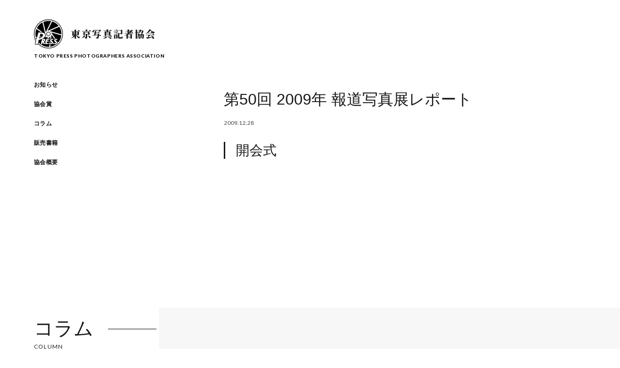

--- FILE ---
content_type: text/html; charset=UTF-8
request_url: https://tokyoshakyo.jp/column/%E7%AC%AC50%E5%9B%9E-2009%E5%B9%B4-%E5%A0%B1%E9%81%93%E5%86%99%E7%9C%9F%E5%B1%95%E3%83%AC%E3%83%9D%E3%83%BC%E3%83%88/
body_size: 10541
content:
<!DOCTYPE html>
<html lang="ja">
<head>
<!-- Google tag (gtag.js) -->
<script async src="https://www.googletagmanager.com/gtag/js?id=G-F6XHL8VFY5"></script>
<script>
  window.dataLayer = window.dataLayer || [];
  function gtag(){dataLayer.push(arguments);}
  gtag('js', new Date());

  gtag('config', 'G-F6XHL8VFY5');
</script>

<meta charset="utf-8">
<meta name="viewport" content="width=device-width, initial-scale=1, shrink-to-fit=no">
<title>第50回 2009年 報道写真展レポート &#8211; 東京写真記者協会</title>
<meta name='robots' content='max-image-preview:large' />
<script type="text/javascript">
/* <![CDATA[ */
window._wpemojiSettings = {"baseUrl":"https:\/\/s.w.org\/images\/core\/emoji\/15.0.3\/72x72\/","ext":".png","svgUrl":"https:\/\/s.w.org\/images\/core\/emoji\/15.0.3\/svg\/","svgExt":".svg","source":{"concatemoji":"https:\/\/tokyoshakyo.jp\/wp-includes\/js\/wp-emoji-release.min.js?ver=6.6.1"}};
/*! This file is auto-generated */
!function(i,n){var o,s,e;function c(e){try{var t={supportTests:e,timestamp:(new Date).valueOf()};sessionStorage.setItem(o,JSON.stringify(t))}catch(e){}}function p(e,t,n){e.clearRect(0,0,e.canvas.width,e.canvas.height),e.fillText(t,0,0);var t=new Uint32Array(e.getImageData(0,0,e.canvas.width,e.canvas.height).data),r=(e.clearRect(0,0,e.canvas.width,e.canvas.height),e.fillText(n,0,0),new Uint32Array(e.getImageData(0,0,e.canvas.width,e.canvas.height).data));return t.every(function(e,t){return e===r[t]})}function u(e,t,n){switch(t){case"flag":return n(e,"\ud83c\udff3\ufe0f\u200d\u26a7\ufe0f","\ud83c\udff3\ufe0f\u200b\u26a7\ufe0f")?!1:!n(e,"\ud83c\uddfa\ud83c\uddf3","\ud83c\uddfa\u200b\ud83c\uddf3")&&!n(e,"\ud83c\udff4\udb40\udc67\udb40\udc62\udb40\udc65\udb40\udc6e\udb40\udc67\udb40\udc7f","\ud83c\udff4\u200b\udb40\udc67\u200b\udb40\udc62\u200b\udb40\udc65\u200b\udb40\udc6e\u200b\udb40\udc67\u200b\udb40\udc7f");case"emoji":return!n(e,"\ud83d\udc26\u200d\u2b1b","\ud83d\udc26\u200b\u2b1b")}return!1}function f(e,t,n){var r="undefined"!=typeof WorkerGlobalScope&&self instanceof WorkerGlobalScope?new OffscreenCanvas(300,150):i.createElement("canvas"),a=r.getContext("2d",{willReadFrequently:!0}),o=(a.textBaseline="top",a.font="600 32px Arial",{});return e.forEach(function(e){o[e]=t(a,e,n)}),o}function t(e){var t=i.createElement("script");t.src=e,t.defer=!0,i.head.appendChild(t)}"undefined"!=typeof Promise&&(o="wpEmojiSettingsSupports",s=["flag","emoji"],n.supports={everything:!0,everythingExceptFlag:!0},e=new Promise(function(e){i.addEventListener("DOMContentLoaded",e,{once:!0})}),new Promise(function(t){var n=function(){try{var e=JSON.parse(sessionStorage.getItem(o));if("object"==typeof e&&"number"==typeof e.timestamp&&(new Date).valueOf()<e.timestamp+604800&&"object"==typeof e.supportTests)return e.supportTests}catch(e){}return null}();if(!n){if("undefined"!=typeof Worker&&"undefined"!=typeof OffscreenCanvas&&"undefined"!=typeof URL&&URL.createObjectURL&&"undefined"!=typeof Blob)try{var e="postMessage("+f.toString()+"("+[JSON.stringify(s),u.toString(),p.toString()].join(",")+"));",r=new Blob([e],{type:"text/javascript"}),a=new Worker(URL.createObjectURL(r),{name:"wpTestEmojiSupports"});return void(a.onmessage=function(e){c(n=e.data),a.terminate(),t(n)})}catch(e){}c(n=f(s,u,p))}t(n)}).then(function(e){for(var t in e)n.supports[t]=e[t],n.supports.everything=n.supports.everything&&n.supports[t],"flag"!==t&&(n.supports.everythingExceptFlag=n.supports.everythingExceptFlag&&n.supports[t]);n.supports.everythingExceptFlag=n.supports.everythingExceptFlag&&!n.supports.flag,n.DOMReady=!1,n.readyCallback=function(){n.DOMReady=!0}}).then(function(){return e}).then(function(){var e;n.supports.everything||(n.readyCallback(),(e=n.source||{}).concatemoji?t(e.concatemoji):e.wpemoji&&e.twemoji&&(t(e.twemoji),t(e.wpemoji)))}))}((window,document),window._wpemojiSettings);
/* ]]> */
</script>
<style id='wp-emoji-styles-inline-css' type='text/css'>

	img.wp-smiley, img.emoji {
		display: inline !important;
		border: none !important;
		box-shadow: none !important;
		height: 1em !important;
		width: 1em !important;
		margin: 0 0.07em !important;
		vertical-align: -0.1em !important;
		background: none !important;
		padding: 0 !important;
	}
</style>
<link rel='stylesheet' id='wp-block-library-css' href='https://tokyoshakyo.jp/wp-includes/css/dist/block-library/style.min.css?ver=6.6.1' type='text/css' media='all' />
<style id='classic-theme-styles-inline-css' type='text/css'>
/*! This file is auto-generated */
.wp-block-button__link{color:#fff;background-color:#32373c;border-radius:9999px;box-shadow:none;text-decoration:none;padding:calc(.667em + 2px) calc(1.333em + 2px);font-size:1.125em}.wp-block-file__button{background:#32373c;color:#fff;text-decoration:none}
</style>
<style id='global-styles-inline-css' type='text/css'>
:root{--wp--preset--aspect-ratio--square: 1;--wp--preset--aspect-ratio--4-3: 4/3;--wp--preset--aspect-ratio--3-4: 3/4;--wp--preset--aspect-ratio--3-2: 3/2;--wp--preset--aspect-ratio--2-3: 2/3;--wp--preset--aspect-ratio--16-9: 16/9;--wp--preset--aspect-ratio--9-16: 9/16;--wp--preset--color--black: #000000;--wp--preset--color--cyan-bluish-gray: #abb8c3;--wp--preset--color--white: #ffffff;--wp--preset--color--pale-pink: #f78da7;--wp--preset--color--vivid-red: #cf2e2e;--wp--preset--color--luminous-vivid-orange: #ff6900;--wp--preset--color--luminous-vivid-amber: #fcb900;--wp--preset--color--light-green-cyan: #7bdcb5;--wp--preset--color--vivid-green-cyan: #00d084;--wp--preset--color--pale-cyan-blue: #8ed1fc;--wp--preset--color--vivid-cyan-blue: #0693e3;--wp--preset--color--vivid-purple: #9b51e0;--wp--preset--gradient--vivid-cyan-blue-to-vivid-purple: linear-gradient(135deg,rgba(6,147,227,1) 0%,rgb(155,81,224) 100%);--wp--preset--gradient--light-green-cyan-to-vivid-green-cyan: linear-gradient(135deg,rgb(122,220,180) 0%,rgb(0,208,130) 100%);--wp--preset--gradient--luminous-vivid-amber-to-luminous-vivid-orange: linear-gradient(135deg,rgba(252,185,0,1) 0%,rgba(255,105,0,1) 100%);--wp--preset--gradient--luminous-vivid-orange-to-vivid-red: linear-gradient(135deg,rgba(255,105,0,1) 0%,rgb(207,46,46) 100%);--wp--preset--gradient--very-light-gray-to-cyan-bluish-gray: linear-gradient(135deg,rgb(238,238,238) 0%,rgb(169,184,195) 100%);--wp--preset--gradient--cool-to-warm-spectrum: linear-gradient(135deg,rgb(74,234,220) 0%,rgb(151,120,209) 20%,rgb(207,42,186) 40%,rgb(238,44,130) 60%,rgb(251,105,98) 80%,rgb(254,248,76) 100%);--wp--preset--gradient--blush-light-purple: linear-gradient(135deg,rgb(255,206,236) 0%,rgb(152,150,240) 100%);--wp--preset--gradient--blush-bordeaux: linear-gradient(135deg,rgb(254,205,165) 0%,rgb(254,45,45) 50%,rgb(107,0,62) 100%);--wp--preset--gradient--luminous-dusk: linear-gradient(135deg,rgb(255,203,112) 0%,rgb(199,81,192) 50%,rgb(65,88,208) 100%);--wp--preset--gradient--pale-ocean: linear-gradient(135deg,rgb(255,245,203) 0%,rgb(182,227,212) 50%,rgb(51,167,181) 100%);--wp--preset--gradient--electric-grass: linear-gradient(135deg,rgb(202,248,128) 0%,rgb(113,206,126) 100%);--wp--preset--gradient--midnight: linear-gradient(135deg,rgb(2,3,129) 0%,rgb(40,116,252) 100%);--wp--preset--font-size--small: 13px;--wp--preset--font-size--medium: 20px;--wp--preset--font-size--large: 36px;--wp--preset--font-size--x-large: 42px;--wp--preset--spacing--20: 0.44rem;--wp--preset--spacing--30: 0.67rem;--wp--preset--spacing--40: 1rem;--wp--preset--spacing--50: 1.5rem;--wp--preset--spacing--60: 2.25rem;--wp--preset--spacing--70: 3.38rem;--wp--preset--spacing--80: 5.06rem;--wp--preset--shadow--natural: 6px 6px 9px rgba(0, 0, 0, 0.2);--wp--preset--shadow--deep: 12px 12px 50px rgba(0, 0, 0, 0.4);--wp--preset--shadow--sharp: 6px 6px 0px rgba(0, 0, 0, 0.2);--wp--preset--shadow--outlined: 6px 6px 0px -3px rgba(255, 255, 255, 1), 6px 6px rgba(0, 0, 0, 1);--wp--preset--shadow--crisp: 6px 6px 0px rgba(0, 0, 0, 1);}:where(.is-layout-flex){gap: 0.5em;}:where(.is-layout-grid){gap: 0.5em;}body .is-layout-flex{display: flex;}.is-layout-flex{flex-wrap: wrap;align-items: center;}.is-layout-flex > :is(*, div){margin: 0;}body .is-layout-grid{display: grid;}.is-layout-grid > :is(*, div){margin: 0;}:where(.wp-block-columns.is-layout-flex){gap: 2em;}:where(.wp-block-columns.is-layout-grid){gap: 2em;}:where(.wp-block-post-template.is-layout-flex){gap: 1.25em;}:where(.wp-block-post-template.is-layout-grid){gap: 1.25em;}.has-black-color{color: var(--wp--preset--color--black) !important;}.has-cyan-bluish-gray-color{color: var(--wp--preset--color--cyan-bluish-gray) !important;}.has-white-color{color: var(--wp--preset--color--white) !important;}.has-pale-pink-color{color: var(--wp--preset--color--pale-pink) !important;}.has-vivid-red-color{color: var(--wp--preset--color--vivid-red) !important;}.has-luminous-vivid-orange-color{color: var(--wp--preset--color--luminous-vivid-orange) !important;}.has-luminous-vivid-amber-color{color: var(--wp--preset--color--luminous-vivid-amber) !important;}.has-light-green-cyan-color{color: var(--wp--preset--color--light-green-cyan) !important;}.has-vivid-green-cyan-color{color: var(--wp--preset--color--vivid-green-cyan) !important;}.has-pale-cyan-blue-color{color: var(--wp--preset--color--pale-cyan-blue) !important;}.has-vivid-cyan-blue-color{color: var(--wp--preset--color--vivid-cyan-blue) !important;}.has-vivid-purple-color{color: var(--wp--preset--color--vivid-purple) !important;}.has-black-background-color{background-color: var(--wp--preset--color--black) !important;}.has-cyan-bluish-gray-background-color{background-color: var(--wp--preset--color--cyan-bluish-gray) !important;}.has-white-background-color{background-color: var(--wp--preset--color--white) !important;}.has-pale-pink-background-color{background-color: var(--wp--preset--color--pale-pink) !important;}.has-vivid-red-background-color{background-color: var(--wp--preset--color--vivid-red) !important;}.has-luminous-vivid-orange-background-color{background-color: var(--wp--preset--color--luminous-vivid-orange) !important;}.has-luminous-vivid-amber-background-color{background-color: var(--wp--preset--color--luminous-vivid-amber) !important;}.has-light-green-cyan-background-color{background-color: var(--wp--preset--color--light-green-cyan) !important;}.has-vivid-green-cyan-background-color{background-color: var(--wp--preset--color--vivid-green-cyan) !important;}.has-pale-cyan-blue-background-color{background-color: var(--wp--preset--color--pale-cyan-blue) !important;}.has-vivid-cyan-blue-background-color{background-color: var(--wp--preset--color--vivid-cyan-blue) !important;}.has-vivid-purple-background-color{background-color: var(--wp--preset--color--vivid-purple) !important;}.has-black-border-color{border-color: var(--wp--preset--color--black) !important;}.has-cyan-bluish-gray-border-color{border-color: var(--wp--preset--color--cyan-bluish-gray) !important;}.has-white-border-color{border-color: var(--wp--preset--color--white) !important;}.has-pale-pink-border-color{border-color: var(--wp--preset--color--pale-pink) !important;}.has-vivid-red-border-color{border-color: var(--wp--preset--color--vivid-red) !important;}.has-luminous-vivid-orange-border-color{border-color: var(--wp--preset--color--luminous-vivid-orange) !important;}.has-luminous-vivid-amber-border-color{border-color: var(--wp--preset--color--luminous-vivid-amber) !important;}.has-light-green-cyan-border-color{border-color: var(--wp--preset--color--light-green-cyan) !important;}.has-vivid-green-cyan-border-color{border-color: var(--wp--preset--color--vivid-green-cyan) !important;}.has-pale-cyan-blue-border-color{border-color: var(--wp--preset--color--pale-cyan-blue) !important;}.has-vivid-cyan-blue-border-color{border-color: var(--wp--preset--color--vivid-cyan-blue) !important;}.has-vivid-purple-border-color{border-color: var(--wp--preset--color--vivid-purple) !important;}.has-vivid-cyan-blue-to-vivid-purple-gradient-background{background: var(--wp--preset--gradient--vivid-cyan-blue-to-vivid-purple) !important;}.has-light-green-cyan-to-vivid-green-cyan-gradient-background{background: var(--wp--preset--gradient--light-green-cyan-to-vivid-green-cyan) !important;}.has-luminous-vivid-amber-to-luminous-vivid-orange-gradient-background{background: var(--wp--preset--gradient--luminous-vivid-amber-to-luminous-vivid-orange) !important;}.has-luminous-vivid-orange-to-vivid-red-gradient-background{background: var(--wp--preset--gradient--luminous-vivid-orange-to-vivid-red) !important;}.has-very-light-gray-to-cyan-bluish-gray-gradient-background{background: var(--wp--preset--gradient--very-light-gray-to-cyan-bluish-gray) !important;}.has-cool-to-warm-spectrum-gradient-background{background: var(--wp--preset--gradient--cool-to-warm-spectrum) !important;}.has-blush-light-purple-gradient-background{background: var(--wp--preset--gradient--blush-light-purple) !important;}.has-blush-bordeaux-gradient-background{background: var(--wp--preset--gradient--blush-bordeaux) !important;}.has-luminous-dusk-gradient-background{background: var(--wp--preset--gradient--luminous-dusk) !important;}.has-pale-ocean-gradient-background{background: var(--wp--preset--gradient--pale-ocean) !important;}.has-electric-grass-gradient-background{background: var(--wp--preset--gradient--electric-grass) !important;}.has-midnight-gradient-background{background: var(--wp--preset--gradient--midnight) !important;}.has-small-font-size{font-size: var(--wp--preset--font-size--small) !important;}.has-medium-font-size{font-size: var(--wp--preset--font-size--medium) !important;}.has-large-font-size{font-size: var(--wp--preset--font-size--large) !important;}.has-x-large-font-size{font-size: var(--wp--preset--font-size--x-large) !important;}
:where(.wp-block-post-template.is-layout-flex){gap: 1.25em;}:where(.wp-block-post-template.is-layout-grid){gap: 1.25em;}
:where(.wp-block-columns.is-layout-flex){gap: 2em;}:where(.wp-block-columns.is-layout-grid){gap: 2em;}
:root :where(.wp-block-pullquote){font-size: 1.5em;line-height: 1.6;}
</style>
<script type="text/javascript" id="image-watermark-no-right-click-js-before">
/* <![CDATA[ */
var iwArgsNoRightClick = {"rightclick":"Y","draganddrop":"Y"};
/* ]]> */
</script>
<script type="text/javascript" src="https://tokyoshakyo.jp/wp-content/plugins/image-watermark/js/no-right-click.js?ver=1.7.4" id="image-watermark-no-right-click-js"></script>
<link rel="https://api.w.org/" href="https://tokyoshakyo.jp/wp-json/" /><link rel="alternate" title="JSON" type="application/json" href="https://tokyoshakyo.jp/wp-json/wp/v2/column/712" /><link rel="EditURI" type="application/rsd+xml" title="RSD" href="https://tokyoshakyo.jp/xmlrpc.php?rsd" />
<meta name="generator" content="WordPress 6.6.1" />
<link rel="canonical" href="https://tokyoshakyo.jp/column/%e7%ac%ac50%e5%9b%9e-2009%e5%b9%b4-%e5%a0%b1%e9%81%93%e5%86%99%e7%9c%9f%e5%b1%95%e3%83%ac%e3%83%9d%e3%83%bc%e3%83%88/" />
<link rel='shortlink' href='https://tokyoshakyo.jp/?p=712' />
<link rel="alternate" title="oEmbed (JSON)" type="application/json+oembed" href="https://tokyoshakyo.jp/wp-json/oembed/1.0/embed?url=https%3A%2F%2Ftokyoshakyo.jp%2Fcolumn%2F%25e7%25ac%25ac50%25e5%259b%259e-2009%25e5%25b9%25b4-%25e5%25a0%25b1%25e9%2581%2593%25e5%2586%2599%25e7%259c%259f%25e5%25b1%2595%25e3%2583%25ac%25e3%2583%259d%25e3%2583%25bc%25e3%2583%2588%2F" />
<link rel="alternate" title="oEmbed (XML)" type="text/xml+oembed" href="https://tokyoshakyo.jp/wp-json/oembed/1.0/embed?url=https%3A%2F%2Ftokyoshakyo.jp%2Fcolumn%2F%25e7%25ac%25ac50%25e5%259b%259e-2009%25e5%25b9%25b4-%25e5%25a0%25b1%25e9%2581%2593%25e5%2586%2599%25e7%259c%259f%25e5%25b1%2595%25e3%2583%25ac%25e3%2583%259d%25e3%2583%25bc%25e3%2583%2588%2F&#038;format=xml" />

		<!-- GA Google Analytics @ https://m0n.co/ga -->
		<script>
			(function(i,s,o,g,r,a,m){i['GoogleAnalyticsObject']=r;i[r]=i[r]||function(){
			(i[r].q=i[r].q||[]).push(arguments)},i[r].l=1*new Date();a=s.createElement(o),
			m=s.getElementsByTagName(o)[0];a.async=1;a.src=g;m.parentNode.insertBefore(a,m)
			})(window,document,'script','https://www.google-analytics.com/analytics.js','ga');
			ga('create', 'UA-154866377-1', 'auto');
			ga('require', 'displayfeatures');
			ga('require', 'linkid');
			ga('set', 'anonymizeIp', true);
			ga('set', 'forceSSL', true);
			ga('send', 'pageview');
		</script>

	<link rel="stylesheet" href="https://fonts.googleapis.com/css?family=Lato:400,600,700,900|Noto+Serif+JP:900&display=swap">
<link rel="stylesheet" href="/wp-content/themes/tokyoshakyo/asset/css/style.css?version=0.9">
<link rel="icon" href="/wp-content/themes/tokyoshakyo/asset/favicon.ico?version=0.9">
<script defer src="/wp-content/themes/tokyoshakyo/asset/js/manifest.js?version=0.9"></script>
<script defer src="/wp-content/themes/tokyoshakyo/asset/js/vendor.js?version=0.9"></script>
<script defer src="/wp-content/themes/tokyoshakyo/asset/js/app.js?version=0.9"></script>

</head>
<body class="column-template-default single single-column postid-712">

<div id="app" class="relative">

  <header class="header" :class="{ 'bottom-0': isCollapsed('headerNav') }">

    <div class="header-row">

      <div class="header-branding">
        <a href="https://tokyoshakyo.jp/" class="group block bg-white">
          <div class="flex items-center">
            <div class="w-7.5 lg:w-15">
              <img src="/wp-content/themes/tokyoshakyo/asset/img/logo.svg" alt="">
            </div>
            <div class="ml-2 lg:ml-4">
              <div class="text-xs lg:text-xl font-logo font-black tracking-logo leading-none group-hover:border-b">東京写真記者協会</div>
            </div>
          </div>
          <div class="relative mt-1 lg:mt-2.5 h-3 text-4xs lg:transform-none lg:text-2xs font-lato font-black tracking-logosub leading-none">
            <div class="absolute whitespace-no-wrap">TOKYO PRESS PHOTOGRAPHERS ASSOCIATION</div>
          </div>
        </a>
      </div>

      <a href="#" class="flex items-center justify-center lg:hidden flex-shrink-0 w-15 h-15 bg-black text-white" @click.prevent="toggleCollapse('headerNav')">
        <svg v-cloak v-if="isCollapsed('headerNav')" xmlns="http://www.w3.org/2000/svg" viewBox="0 0 18 18" width="18" height="18">
          <path fill="currentColor" d="M.161 16.97L17.131 0l.708.707-16.97 16.97z"/>
          <path fill="currentColor" d="M.868 0l16.97 16.97-.706.708L.16.708z"/>
        </svg>
        <svg v-else xmlns="http://www.w3.org/2000/svg" viewBox="0 0 24 19" width="24" height="19">
          <path fill="currentColor" d="M0 18h24v1H0zM0 9h24v1H0zM0 0h24v1H0z"/>
        </svg>
      </a>

    </div>

    <transition name="fade">
      <div v-if="isCollapsed('headerNav') || screen.lg" class="header-nav">
        <div class="mb-7.5 lg:mb-4 pl-7.5 lg:pl-0"><a href="https://tokyoshakyo.jp/news/" class="inline-block py-px border-b border-transparent hover:border-black text-base lg:text-xs xl:text-sm font-sans font-bold tracking-wide leading-none">お知らせ</a></div>
        <div class="mb-7.5 lg:mb-4 pl-7.5 lg:pl-0"><a href="https://tokyoshakyo.jp/award/" class="inline-block py-px border-b border-transparent hover:border-black text-base lg:text-xs xl:text-sm font-sans font-bold tracking-wide leading-none">協会賞</a></div>
        <div class="mb-7.5 lg:mb-4 pl-7.5 lg:pl-0"><a href="https://tokyoshakyo.jp/column/" class="inline-block py-px border-b border-transparent hover:border-black text-base lg:text-xs xl:text-sm font-sans font-bold tracking-wide leading-none">コラム</a></div>
        <div class="mb-7.5 lg:mb-4 pl-7.5 lg:pl-0"><a href="https://tokyoshakyo.jp/book/" class="inline-block py-px border-b border-transparent hover:border-black text-base lg:text-xs xl:text-sm font-sans font-bold tracking-wide leading-none">販売書籍</a></div>
        <div class="mb-7.5 lg:mb-4 pl-7.5 lg:pl-0"><a href="https://tokyoshakyo.jp/about/" class="inline-block py-px border-b border-transparent hover:border-black text-base lg:text-xs xl:text-sm font-sans font-bold tracking-wide leading-none">協会概要</a></div>
        <div class="mt-45 lg:hidden">
          <div class="text-3xs text-center lg:text-left font-lato font-bold tracking-widest">
            ©2019 TOKYO PRESS PHOTOGRAPHERS ASSOCIATION
          </div>
        </div>
      </div>
    </transition>


  </header>

<div class="page-container">
  <div class="page-mat"></div>
  <section class="page-section">
    <div class="page-content">
      <header class="page-header">
        <div class="page-heading">
          <h2 class="page-title page-title-line">コラム</h2>
          <div class="page-title-en">COLUMN</div>
        </div>
        <div class="page-path">
          <div class="page-path-container">
            <a href="https://tokyoshakyo.jp/" class="page-path-item">HOME</a>
            <a href="https://tokyoshakyo.jp/column/" class="page-path-item">コラム</a>
            /<span class="page-path-item">第50回 2009年 報道写真展レポート</span>
          </div>
        </div>
      </header>
      <div class="page-body">
        <article class="post">
          <h3 class="post-title">第50回 2009年 報道写真展レポート</h3>
          <div class="post-data">
            <div class="flex items-center">
              <span class="text-xs font-semibold font-lato opacity-60">2009.12.28                          </span>
            </div>
          </div>
          <div class="post-content">
            <h4>開会式</h4>
<div id="attachment_713" style="width: 370px" class="wp-caption aligncenter"><img fetchpriority="high" decoding="async" aria-describedby="caption-attachment-713" class="size-full wp-image-713" src="https://tokyoshakyo.jp/wp-content/uploads/2019/10/2009310_360246.jpg" alt="" width="360" height="246" srcset="https://tokyoshakyo.jp/wp-content/uploads/2019/10/2009310_360246.jpg 360w, https://tokyoshakyo.jp/wp-content/uploads/2019/10/2009310_360246-300x205.jpg 300w" sizes="(max-width: 360px) 100vw, 360px" /><p id="caption-attachment-713" class="wp-caption-text">2009年12月17日開場式テープカット</p></div>
<div id="attachment_714" style="width: 370px" class="wp-caption aligncenter"><img decoding="async" aria-describedby="caption-attachment-714" class="size-full wp-image-714" src="https://tokyoshakyo.jp/wp-content/uploads/2019/10/2009320_360218.jpg" alt="" width="360" height="218" srcset="https://tokyoshakyo.jp/wp-content/uploads/2019/10/2009320_360218.jpg 360w, https://tokyoshakyo.jp/wp-content/uploads/2019/10/2009320_360218-300x182.jpg 300w" sizes="(max-width: 360px) 100vw, 360px" /><p id="caption-attachment-714" class="wp-caption-text">写真パネルにサインする鶴見虹子さん（左）と杉山愛さん</p></div>
<div id="attachment_715" style="width: 370px" class="wp-caption aligncenter"><img decoding="async" aria-describedby="caption-attachment-715" class="size-full wp-image-715" src="https://tokyoshakyo.jp/wp-content/uploads/2019/10/2009330_360239.jpg" alt="" width="360" height="239" srcset="https://tokyoshakyo.jp/wp-content/uploads/2019/10/2009330_360239.jpg 360w, https://tokyoshakyo.jp/wp-content/uploads/2019/10/2009330_360239-300x199.jpg 300w" sizes="(max-width: 360px) 100vw, 360px" /><p id="caption-attachment-715" class="wp-caption-text">鶴見さんが撮影した杉山さん</p></div>
<div id="attachment_718" style="width: 370px" class="wp-caption aligncenter"><img loading="lazy" decoding="async" aria-describedby="caption-attachment-718" class="size-full wp-image-718" src="https://tokyoshakyo.jp/wp-content/uploads/2019/10/2009340_360333.jpg" alt="" width="360" height="333" srcset="https://tokyoshakyo.jp/wp-content/uploads/2019/10/2009340_360333.jpg 360w, https://tokyoshakyo.jp/wp-content/uploads/2019/10/2009340_360333-300x278.jpg 300w" sizes="(max-width: 360px) 100vw, 360px" /><p id="caption-attachment-718" class="wp-caption-text">杉山さんが撮影した鶴見さん</p></div>
<h4>17日の天皇皇后両陛下の行幸啓</h4>
<div id="attachment_724" style="width: 370px" class="wp-caption aligncenter"><img loading="lazy" decoding="async" aria-describedby="caption-attachment-724" class="wp-image-724 size-full" src="https://tokyoshakyo.jp/wp-content/uploads/2019/10/2009400_360275.jpg" alt="" width="360" height="275" srcset="https://tokyoshakyo.jp/wp-content/uploads/2019/10/2009400_360275.jpg 360w, https://tokyoshakyo.jp/wp-content/uploads/2019/10/2009400_360275-300x229.jpg 300w" sizes="(max-width: 360px) 100vw, 360px" /><p id="caption-attachment-724" class="wp-caption-text">展示写真の説明を受けられる両陛下</p></div>
<p><img loading="lazy" decoding="async" class="aligncenter size-full wp-image-723" src="https://tokyoshakyo.jp/wp-content/uploads/2019/10/2009350_360286.jpg" alt="" width="360" height="286" srcset="https://tokyoshakyo.jp/wp-content/uploads/2019/10/2009350_360286.jpg 360w, https://tokyoshakyo.jp/wp-content/uploads/2019/10/2009350_360286-300x238.jpg 300w" sizes="(max-width: 360px) 100vw, 360px" /></p>
<h4>２３日、鳩山総理夫妻が来場</h4>
<p><img loading="lazy" decoding="async" class="aligncenter size-full wp-image-726" src="https://tokyoshakyo.jp/wp-content/uploads/2019/10/2009360_360348.jpg" alt="" width="360" height="348" srcset="https://tokyoshakyo.jp/wp-content/uploads/2019/10/2009360_360348.jpg 360w, https://tokyoshakyo.jp/wp-content/uploads/2019/10/2009360_360348-300x290.jpg 300w" sizes="(max-width: 360px) 100vw, 360px" /><br />
<img loading="lazy" decoding="async" class="aligncenter size-full wp-image-725" src="https://tokyoshakyo.jp/wp-content/uploads/2019/10/2009370_360383.jpg" alt="" width="360" height="383" srcset="https://tokyoshakyo.jp/wp-content/uploads/2019/10/2009370_360383.jpg 360w, https://tokyoshakyo.jp/wp-content/uploads/2019/10/2009370_360383-282x300.jpg 282w" sizes="(max-width: 360px) 100vw, 360px" /></p>
<div id="attachment_719" style="width: 370px" class="wp-caption aligncenter"><img loading="lazy" decoding="async" aria-describedby="caption-attachment-719" class="size-full wp-image-719" src="https://tokyoshakyo.jp/wp-content/uploads/2019/10/2009380_360240.jpg" alt="" width="360" height="240" srcset="https://tokyoshakyo.jp/wp-content/uploads/2019/10/2009380_360240.jpg 360w, https://tokyoshakyo.jp/wp-content/uploads/2019/10/2009380_360240-300x200.jpg 300w" sizes="(max-width: 360px) 100vw, 360px" /><p id="caption-attachment-719" class="wp-caption-text">鳩山総理が撮影した報道陣</p></div>
<div id="attachment_727" style="width: 370px" class="wp-caption aligncenter"><img loading="lazy" decoding="async" aria-describedby="caption-attachment-727" class="size-full wp-image-727" src="https://tokyoshakyo.jp/wp-content/uploads/2019/10/2009390_360251.jpg" alt="" width="360" height="251" srcset="https://tokyoshakyo.jp/wp-content/uploads/2019/10/2009390_360251.jpg 360w, https://tokyoshakyo.jp/wp-content/uploads/2019/10/2009390_360251-300x209.jpg 300w" sizes="(max-width: 360px) 100vw, 360px" /><p id="caption-attachment-727" class="wp-caption-text">鳩山幸夫人が撮影したＳＰら</p></div>
<h4>１９、２０日に開かれた親子で楽しむカメラ教室</h4>
<div id="attachment_716" style="width: 370px" class="wp-caption aligncenter"><img loading="lazy" decoding="async" aria-describedby="caption-attachment-716" class="size-full wp-image-716" src="https://tokyoshakyo.jp/wp-content/uploads/2019/10/2009400_360454.jpg" alt="" width="360" height="454" srcset="https://tokyoshakyo.jp/wp-content/uploads/2019/10/2009400_360454.jpg 360w, https://tokyoshakyo.jp/wp-content/uploads/2019/10/2009400_360454-238x300.jpg 238w" sizes="(max-width: 360px) 100vw, 360px" /><p id="caption-attachment-716" class="wp-caption-text">ていねいに指導を受ける子供たち</p></div>
<div id="attachment_717" style="width: 370px" class="wp-caption aligncenter"><img loading="lazy" decoding="async" aria-describedby="caption-attachment-717" class="size-full wp-image-717" src="https://tokyoshakyo.jp/wp-content/uploads/2019/10/2009410_360259.jpg" alt="" width="360" height="259" srcset="https://tokyoshakyo.jp/wp-content/uploads/2019/10/2009410_360259.jpg 360w, https://tokyoshakyo.jp/wp-content/uploads/2019/10/2009410_360259-300x216.jpg 300w" sizes="(max-width: 360px) 100vw, 360px" /><p id="caption-attachment-717" class="wp-caption-text">すぐプリントして力作を持ち帰った</p></div>
<h4>２７日、高円宮妃久子さまも来場</h4>
<div id="attachment_720" style="width: 370px" class="wp-caption aligncenter"><img loading="lazy" decoding="async" aria-describedby="caption-attachment-720" class="size-full wp-image-720" src="https://tokyoshakyo.jp/wp-content/uploads/2019/10/2009420_360293.jpg" alt="" width="360" height="293" srcset="https://tokyoshakyo.jp/wp-content/uploads/2019/10/2009420_360293.jpg 360w, https://tokyoshakyo.jp/wp-content/uploads/2019/10/2009420_360293-300x244.jpg 300w" sizes="(max-width: 360px) 100vw, 360px" /><p id="caption-attachment-720" class="wp-caption-text">ご自身も撮影に行かれたというトキの企画写真をご覧になる高円宮妃久子さま</p></div>
<h4>四川大地震発生１周年写真展</h4>
<div id="attachment_721" style="width: 370px" class="wp-caption aligncenter"><img loading="lazy" decoding="async" aria-describedby="caption-attachment-721" class="wp-image-721 size-full" src="https://tokyoshakyo.jp/wp-content/uploads/2019/10/20090520.jpg" alt="" width="360" height="202" srcset="https://tokyoshakyo.jp/wp-content/uploads/2019/10/20090520.jpg 360w, https://tokyoshakyo.jp/wp-content/uploads/2019/10/20090520-300x168.jpg 300w" sizes="(max-width: 360px) 100vw, 360px" /><p id="caption-attachment-721" class="wp-caption-text">四川大地震発生１周年写真展1</p></div>
<div id="attachment_722" style="width: 370px" class="wp-caption aligncenter"><img loading="lazy" decoding="async" aria-describedby="caption-attachment-722" class="wp-image-722 size-full" src="https://tokyoshakyo.jp/wp-content/uploads/2019/10/20090521.jpg" alt="" width="360" height="202" srcset="https://tokyoshakyo.jp/wp-content/uploads/2019/10/20090521.jpg 360w, https://tokyoshakyo.jp/wp-content/uploads/2019/10/20090521-300x168.jpg 300w" sizes="(max-width: 360px) 100vw, 360px" /><p id="caption-attachment-722" class="wp-caption-text">四川大地震発生１周年写真展2</p></div>
<p>四川大地震発生１周年写真展1 四川大地震発生１周年写真展2<br />
2009年5月12日～14日10:00～23:00<br />
六本木ヒルズ展望台（有料）　東京シティビュー展望ギャラリー２にて<br />
主催＝日中友好協会、日中学生交流団体freebird<br />
後援＝中華人民共和国駐日本国大使館、国際交流基金など<br />
協力＝東京写真記者協会など</p>
<p>約８万７千人の死者・行方不明者を出した中国・四川大地震から１２日で１年。被災地では犠牲者を悼む式典が開かれたが、東京・六本木ヒルズの展望台東京シティビューでも発生当時の惨状を取材した東京写真記者協会加盟の新聞、通信社から提供された写真を含む約４０点が展示されている。同写真展開幕式には、東京写協の花井尊事務局長が出席、地震発生の午後２時２８分に合わせて参加者が六本木ヒルズから四川省の方角に向けて黙とうした。14日までの会期だが、被災地視察報告などさまざまなイベントが用意されている。<br />
以上</p>
          </div>
        </article>
      </div>
    </div>
  </section>
</div>

<div class="page-container">
  <section class="page-section">
    <div class="page-content">
      <header class="page-header lg:flex lg:items-center">
        <div class="page-heading">
          <h2 class="page-title page-title-line">その他のコラム</h2>
          <div class="page-title-en">OTHER COLUMN</div>
        </div>
        <div class="mt-4 lg:mt-0 lg:ml-auto">
          <a href="https://tokyoshakyo.jp/column/" class="page-header-link">すべてのコラムを見る</a>
        </div>
      </header>
      <div class="page-body page-body-wide">
        <div class="flex flex-wrap -mx-4.5">
          <div class="px-4.5 mb-12.5 w-full lg:w-1/2">
            <a href="https://tokyoshakyo.jp/column/%e7%ac%ac61%e5%9b%9e-2020%e5%b9%b4-%e5%a0%b1%e9%81%93%e5%86%99%e7%9c%9f%e5%b1%95-%e5%a7%8b%e3%81%be%e3%82%8b/" class="group lg:flex">
              <div class="flex-shrink-0 mb-7.5 lg:mb-0 lg:w-40 group-hover:opacity-60">
                <img src="https://tokyoshakyo.jp/wp-content/uploads/2021/01/133917287_866251810804137_386858854136841963_n-380x254.jpg" class="attachment-news-thumbnail size-news-thumbnail wp-post-image" alt="" decoding="async" loading="lazy" />              </div>
              <div class="lg:ml-9">
                <div class="mb-4 text-base leading-none group-hover:underline">第61回 2020年 報道写真展 始まる（静岡）</div>
                <div class="flex items-center">
                  <span class="text-xs font-semibold font-lato opacity-60">2020.12.26</span>
                </div>
              </div>
            </a>
          </div>
          <div class="px-4.5 mb-12.5 w-full lg:w-1/2">
            <a href="https://tokyoshakyo.jp/column/%e7%ac%ac61%e5%9b%9e-2020%e5%b9%b4-%e5%a0%b1%e9%81%93%e5%86%99%e7%9c%9f%e5%b1%95-%e5%a7%8b%e3%81%be%e3%82%8b%ef%bc%88%e6%9d%b1%e4%ba%ac%ef%bc%89/" class="group lg:flex">
              <div class="flex-shrink-0 mb-7.5 lg:mb-0 lg:w-40 group-hover:opacity-60">
                <img src="https://tokyoshakyo.jp/wp-content/uploads/2021/01/132419214_863550471074271_8833528295426713345_o-380x254.jpg" class="attachment-news-thumbnail size-news-thumbnail wp-post-image" alt="" decoding="async" loading="lazy" />              </div>
              <div class="lg:ml-9">
                <div class="mb-4 text-base leading-none group-hover:underline">第61回 2020年 報道写真展 始まる（東京）</div>
                <div class="flex items-center">
                  <span class="text-xs font-semibold font-lato opacity-60">2020.12.22</span>
                </div>
              </div>
            </a>
          </div>
          <div class="px-4.5 mb-12.5 w-full lg:w-1/2">
            <a href="https://tokyoshakyo.jp/column/%ef%bc%94%e6%9c%88%e3%81%ae%e3%82%b3%e3%83%a9%e3%83%a0/" class="group lg:flex">
              <div class="flex-shrink-0 mb-7.5 lg:mb-0 lg:w-40 group-hover:opacity-60">
                <img src="https://tokyoshakyo.jp/wp-content/uploads/2019/10/201804_1-380x254.jpg" class="attachment-news-thumbnail size-news-thumbnail wp-post-image" alt="" decoding="async" loading="lazy" />              </div>
              <div class="lg:ml-9">
                <div class="mb-4 text-base leading-none group-hover:underline">「レジェンドを求めて～ヒマラヤから平昌まで～」</div>
                <div class="flex items-center">
                  <span class="text-xs font-semibold font-lato opacity-60">2018.4.15</span>
                </div>
              </div>
            </a>
          </div>
          <div class="px-4.5 mb-12.5 w-full lg:w-1/2">
            <a href="https://tokyoshakyo.jp/column/%ef%bc%91%e6%9c%88%e3%81%ae%e3%82%b3%e3%83%a9%e3%83%a0/" class="group lg:flex">
              <div class="flex-shrink-0 mb-7.5 lg:mb-0 lg:w-40 group-hover:opacity-60">
                <img src="https://tokyoshakyo.jp/wp-content/uploads/2019/10/201801_1-380x254.jpg" class="attachment-news-thumbnail size-news-thumbnail wp-post-image" alt="" decoding="async" loading="lazy" />              </div>
              <div class="lg:ml-9">
                <div class="mb-4 text-base leading-none group-hover:underline">１月のコラム</div>
                <div class="flex items-center">
                  <span class="text-xs font-semibold font-lato opacity-60">2018.1.15</span>
                </div>
              </div>
            </a>
          </div>
          <div class="px-4.5 mb-12.5 w-full lg:w-1/2">
            <a href="https://tokyoshakyo.jp/column/%ef%bc%91%ef%bc%92%e6%9c%88%e3%81%ae%e3%82%b3%e3%83%a9%e3%83%a0/" class="group lg:flex">
              <div class="flex-shrink-0 mb-7.5 lg:mb-0 lg:w-40 group-hover:opacity-60">
                <img src="https://tokyoshakyo.jp/wp-content/uploads/2019/10/201712_1-380x254.jpg" class="attachment-news-thumbnail size-news-thumbnail wp-post-image" alt="" decoding="async" loading="lazy" />              </div>
              <div class="lg:ml-9">
                <div class="mb-4 text-base leading-none group-hover:underline">「スピードスケートからオオサンショウウオまで」</div>
                <div class="flex items-center">
                  <span class="text-xs font-semibold font-lato opacity-60">2017.12.15</span>
                </div>
              </div>
            </a>
          </div>
          <div class="px-4.5 mb-12.5 w-full lg:w-1/2">
            <a href="https://tokyoshakyo.jp/column/%ef%bc%91%ef%bc%91%e6%9c%88%e3%81%ae%e3%82%b3%e3%83%a9%e3%83%a0/" class="group lg:flex">
              <div class="flex-shrink-0 mb-7.5 lg:mb-0 lg:w-40 group-hover:opacity-60">
                <img src="https://tokyoshakyo.jp/wp-content/uploads/2019/10/201711_1-380x254.jpg" class="attachment-news-thumbnail size-news-thumbnail wp-post-image" alt="" decoding="async" loading="lazy" />              </div>
              <div class="lg:ml-9">
                <div class="mb-4 text-base leading-none group-hover:underline">「心に残る写真」</div>
                <div class="flex items-center">
                  <span class="text-xs font-semibold font-lato opacity-60">2017.11.15</span>
                </div>
              </div>
            </a>
          </div>
          <div class="px-4.5 mb-12.5 w-full lg:w-1/2">
            <a href="https://tokyoshakyo.jp/column/%ef%bc%91%ef%bc%90%e6%9c%88%e3%81%ae%e3%82%b3%e3%83%a9%e3%83%a0/" class="group lg:flex">
              <div class="flex-shrink-0 mb-7.5 lg:mb-0 lg:w-40 group-hover:opacity-60">
                <img src="https://tokyoshakyo.jp/wp-content/uploads/2019/10/201710_1-380x254.jpg" class="attachment-news-thumbnail size-news-thumbnail wp-post-image" alt="" decoding="async" loading="lazy" srcset="https://tokyoshakyo.jp/wp-content/uploads/2019/10/201710_1-380x254.jpg 380w, https://tokyoshakyo.jp/wp-content/uploads/2019/10/201710_1-300x200.jpg 300w, https://tokyoshakyo.jp/wp-content/uploads/2019/10/201710_1.jpg 500w" sizes="(max-width: 380px) 100vw, 380px" />              </div>
              <div class="lg:ml-9">
                <div class="mb-4 text-base leading-none group-hover:underline">「ノーベル文学賞」</div>
                <div class="flex items-center">
                  <span class="text-xs font-semibold font-lato opacity-60">2017.10.15</span>
                </div>
              </div>
            </a>
          </div>
          <div class="px-4.5 mb-12.5 w-full lg:w-1/2">
            <a href="https://tokyoshakyo.jp/column/%ef%bc%99%e6%9c%88%e3%81%ae%e3%82%b3%e3%83%a9%e3%83%a0/" class="group lg:flex">
              <div class="flex-shrink-0 mb-7.5 lg:mb-0 lg:w-40 group-hover:opacity-60">
                <img src="https://tokyoshakyo.jp/wp-content/uploads/2019/10/201709_1-380x254.jpg" class="attachment-news-thumbnail size-news-thumbnail wp-post-image" alt="" decoding="async" loading="lazy" />              </div>
              <div class="lg:ml-9">
                <div class="mb-4 text-base leading-none group-hover:underline">「宮里藍さん、お疲れ様でした」</div>
                <div class="flex items-center">
                  <span class="text-xs font-semibold font-lato opacity-60">2017.9.15</span>
                </div>
              </div>
            </a>
          </div>
          <div class="px-4.5 mb-12.5 w-full lg:w-1/2">
            <a href="https://tokyoshakyo.jp/column/%ef%bc%98%e6%9c%88%e3%81%ae%e3%82%b3%e3%83%a9%e3%83%a0/" class="group lg:flex">
              <div class="flex-shrink-0 mb-7.5 lg:mb-0 lg:w-40 group-hover:opacity-60">
                <img src="https://tokyoshakyo.jp/wp-content/uploads/2019/10/201708_1-380x254.jpg" class="attachment-news-thumbnail size-news-thumbnail wp-post-image" alt="" decoding="async" loading="lazy" />              </div>
              <div class="lg:ml-9">
                <div class="mb-4 text-base leading-none group-hover:underline">「失った過去を省みて」</div>
                <div class="flex items-center">
                  <span class="text-xs font-semibold font-lato opacity-60">2017.8.15</span>
                </div>
              </div>
            </a>
          </div>
          <div class="px-4.5 mb-12.5 w-full lg:w-1/2">
            <a href="https://tokyoshakyo.jp/column/%ef%bc%96%e6%9c%88%e3%81%ae%e3%82%b3%e3%83%a9%e3%83%a0/" class="group lg:flex">
              <div class="flex-shrink-0 mb-7.5 lg:mb-0 lg:w-40 group-hover:opacity-60">
                <img src="https://tokyoshakyo.jp/wp-content/uploads/2019/10/201706_1-380x254.jpg" class="attachment-news-thumbnail size-news-thumbnail wp-post-image" alt="" decoding="async" loading="lazy" />              </div>
              <div class="lg:ml-9">
                <div class="mb-4 text-base leading-none group-hover:underline">「富士山の山開き取材今昔」</div>
                <div class="flex items-center">
                  <span class="text-xs font-semibold font-lato opacity-60">2017.6.15</span>
                </div>
              </div>
            </a>
          </div>
        </div>
      </div>
    </div>
  </section>
</div>


  <footer class="footer">

    <div class="footer-container">
      <div class="footer-row">

        <div class="footer-branding">
          <a href="https://tokyoshakyo.jp/" class="group">
            <div class="flex items-center">
              <div class="w-7.5 lg:w-15">
                <img src="/wp-content/themes/tokyoshakyo/asset/img/logo.svg" alt="">
              </div>
              <div class="ml-2 lg:ml-4">
                <div class="text-xs lg:text-xl font-logo font-bold tracking-logo leading-none group-hover:border-b">東京写真記者協会</div>
              </div>
            </div>
            <div class="relative mt-1 lg:mt-2.5 h-3 text-4xs lg:transform-none lg:text-2xs font-lato font-black tracking-logosub leading-none">
              <div class="absolute whitespace-no-wrap">TOKYO PRESS PHOTOGRAPHERS ASSOCIATION</div>
            </div>
          </a>
        </div>

        <div class="footer-content">
          <div class="footer-nav">
            <div class="footer-nav-item"><a href="https://tokyoshakyo.jp/news/" class="footer-anchor">お知らせ</a></div>
            <div class="footer-nav-item"><a href="https://tokyoshakyo.jp/award/" class="footer-anchor">協会賞</a></div>
            <div class="footer-nav-item"><a href="https://tokyoshakyo.jp/column/" class="footer-anchor">コラム</a></div>
            <div class="footer-nav-item"><a href="https://tokyoshakyo.jp/book/" class="footer-anchor">販売書籍</a></div>
            <div class="footer-nav-item"><a href="https://tokyoshakyo.jp/about/" class="footer-anchor">協会概要</a></div>
          </div>

          <div class="footer-link">
            <div class="footer-link-item"><a href="https://tokyoshakyo.jp/members/" class="footer-anchor">加盟社一覧</a></div>
            <div class="footer-link-item"><a href="https://tokyoshakyo.jp/link/" class="footer-anchor">リンク集</a></div>
            <div class="footer-link-item"><a href="https://tokyoshakyo.jp/tokushoho/" class="footer-anchor">特定商取引に基づく表記</a></div>
          </div>
        </div>

        <div class="footer-copy">
          ©2019 TOKYO PRESS PHOTOGRAPHERS ASSOCIATION
        </div>

      </div>
    </div>

  </footer>

  <div id="pagetop" v-show="scY > 700" @click="toTop" class="fixed bottom-0 right-0 bg-black text-xs text-white text-center py-1 px-4 mb-1 md:mb-6 mr-4 z-50 rounded-lg">
    ▲&nbsp;ページTOP
  </div>

</div><!-- /app -->

<script type="text/javascript" id="icwp-wpsf-notbot-js-extra">
/* <![CDATA[ */
var shield_vars_notbot = {"strings":{"select_action":"\u5b9f\u884c\u3059\u308b\u30a2\u30af\u30b7\u30e7\u30f3\u3092\u9078\u629e\u3057\u3066\u304f\u3060\u3055\u3044\u3002","are_you_sure":"\u672c\u5f53\u3067\u3059\u304b\uff1f","absolutely_sure":"Are you absolutely sure?"},"comps":{"notbot":{"ajax":{"not_bot":{"action":"shield_action","ex":"capture_not_bot","exnonce":"fbe7656111","ajaxurl":"https:\/\/tokyoshakyo.jp\/wp-admin\/admin-ajax.php","_wpnonce":"36b3df0c8b","_rest_url":"https:\/\/tokyoshakyo.jp\/wp-json\/shield\/v1\/action\/capture_not_bot?exnonce=fbe7656111&_wpnonce=36b3df0c8b"}},"flags":{"skip":false,"required":true}}}};
/* ]]> */
</script>
<script type="text/javascript" src="https://tokyoshakyo.jp/wp-content/plugins/wp-simple-firewall/assets/dist/shield-notbot.bundle.js?ver=20.0.8&amp;mtime=1725610465" id="icwp-wpsf-notbot-js"></script>

</body>
</html>


--- FILE ---
content_type: text/plain
request_url: https://www.google-analytics.com/j/collect?v=1&_v=j102&aip=1&a=527513415&t=pageview&_s=1&dl=https%3A%2F%2Ftokyoshakyo.jp%2Fcolumn%2F%25E7%25AC%25AC50%25E5%259B%259E-2009%25E5%25B9%25B4-%25E5%25A0%25B1%25E9%2581%2593%25E5%2586%2599%25E7%259C%259F%25E5%25B1%2595%25E3%2583%25AC%25E3%2583%259D%25E3%2583%25BC%25E3%2583%2588%2F&ul=en-us%40posix&dt=%E7%AC%AC50%E5%9B%9E%202009%E5%B9%B4%20%E5%A0%B1%E9%81%93%E5%86%99%E7%9C%9F%E5%B1%95%E3%83%AC%E3%83%9D%E3%83%BC%E3%83%88%20%E2%80%93%20%E6%9D%B1%E4%BA%AC%E5%86%99%E7%9C%9F%E8%A8%98%E8%80%85%E5%8D%94%E4%BC%9A&sr=1280x720&vp=1280x720&_u=aCDAgUIhAAAAACAAI~&jid=1316779577&gjid=95056502&cid=605253918.1768744398&tid=UA-154866377-1&_gid=315593275.1768744399&_slc=1&z=1999589889
body_size: -564
content:
2,cG-06YGBC0R6N

--- FILE ---
content_type: application/javascript; charset=utf-8
request_url: https://tokyoshakyo.jp/wp-content/themes/tokyoshakyo/asset/js/app.js?version=0.9
body_size: 11336
content:
(window["webpackJsonp"] = window["webpackJsonp"] || []).push([["/asset/js/app"],{

/***/ "./node_modules/babel-loader/lib/index.js?!./node_modules/vue-loader/lib/index.js?!./resources/js/components/FrontMainDescription.vue?vue&type=script&lang=js&":
/*!*******************************************************************************************************************************************************************************!*\
  !*** ./node_modules/babel-loader/lib??ref--4-0!./node_modules/vue-loader/lib??vue-loader-options!./resources/js/components/FrontMainDescription.vue?vue&type=script&lang=js& ***!
  \*******************************************************************************************************************************************************************************/
/*! exports provided: default */
/***/ (function(module, __webpack_exports__, __webpack_require__) {

"use strict";
__webpack_require__.r(__webpack_exports__);
//
//
//
//
//
//
//
//
//
//
//
//
//
//
//
/* harmony default export */ __webpack_exports__["default"] = ({
  props: {
    visual: Object,
    data: Array
  },
  data: function data() {
    return {
      items: this.data
    };
  },
  computed: {
    active: function active() {
      if (this.visual) {
        return this.visual.active;
      } else {
        return null;
      }
    }
  }
});

/***/ }),

/***/ "./node_modules/babel-loader/lib/index.js?!./node_modules/vue-loader/lib/index.js?!./resources/js/components/FrontMainVisual.vue?vue&type=script&lang=js&":
/*!**************************************************************************************************************************************************************************!*\
  !*** ./node_modules/babel-loader/lib??ref--4-0!./node_modules/vue-loader/lib??vue-loader-options!./resources/js/components/FrontMainVisual.vue?vue&type=script&lang=js& ***!
  \**************************************************************************************************************************************************************************/
/*! exports provided: default */
/***/ (function(module, __webpack_exports__, __webpack_require__) {

"use strict";
__webpack_require__.r(__webpack_exports__);
//
//
//
//
//
//
//
//
//
//
//
//
//
//
//
//
//
//
//
//
//
//
//
//
//
//
//
//
/* harmony default export */ __webpack_exports__["default"] = ({
  props: {
    images: Array,
    autoplay: {
      type: Boolean,
      "default": false
    },
    autoplayTimeout: {
      type: Number,
      "default": 5000
    }
  },
  data: function data() {
    return {
      items: this.images.map(function (image) {
        var el = new Image();
        el.src = image;
        return el;
      }),
      height: null,
      active: null,
      dragging: null,
      timer: null
    };
  },
  computed: {
    activePortrait: function activePortrait() {
      return this.items[this.active].naturalHeight > this.items[this.active].naturalWidth;
    },
    activeLandscape: function activeLandscape() {
      return this.items[this.active].naturalHeight <= this.items[this.active].naturalWidth;
    }
  },
  watch: {
    active: function active() {
      var _this = this;

      this.resize();

      if (this.timer) {
        clearTimeout(this.timer);
        this.timer = null;
      }

      if (this.autoplay) {
        this.timer = setTimeout(function () {
          _this.next();

          _this.timer = null;
        }, this.autoplayTimeout);
      }
    }
  },
  created: function created() {
    var _this2 = this;

    Promise.all(this.items.map(function (image, index) {
      return new Promise(function (resolve, reject) {
        image.addEventListener('load', function (e) {
          resolve(image);
        });
      });
    })).then(function (images) {
      _this2.goTo(0);
    });
  },
  mounted: function mounted() {
    var _this3 = this;

    window.addEventListener('resize', function (e) {
      _this3.resize();
    });
  },
  methods: {
    startSwipe: function startSwipe(e) {
      if (this.active != null) {
        this.dragging = e.touches && e.touches[0] ? e.touches[0].clientX : e.clientX;
      }
    },
    stopSwipe: function stopSwipe(e) {
      if (this.active != null && this.dragging) {
        var stop = e.changedTouches && e.changedTouches[0] ? e.changedTouches[0].clientX : e.clientX;

        if (Math.abs(stop - this.dragging) > 50) {
          if (stop > this.dragging) {
            this.prev();
          } else {
            this.next();
          }
        }

        this.dragging = null;
      }
    },
    resize: function resize() {
      if (this.$parent.breakpoint('lg')) {
        this.height = '100vh';
      } else {
        var vw = window.innerWidth;
        var image = this.items[this.active];

        if (image.naturalHeight > image.naturalWidth) {
          var padding = 30;
          var r = image.naturalWidth / (vw - padding * 2);
          this.height = (image.naturalHeight + padding) / r / vw * 100 + 'vw';
        } else {
          this.height = image.naturalHeight / image.naturalWidth * 100 + 'vw';
        }
      }
    },
    goTo: function goTo(i) {
      this.active = i;
    },
    prev: function prev() {
      if (this.active == 0) {
        this.active = this.items.length - 1;
      } else {
        this.active--;
      }
    },
    next: function next() {
      if (this.active == this.items.length - 1) {
        this.active = 0;
      } else {
        this.active++;
      }
    }
  }
});

/***/ }),

/***/ "./node_modules/babel-loader/lib/index.js?!./node_modules/vue-loader/lib/index.js?!./resources/js/components/Posts.vue?vue&type=script&lang=js&":
/*!****************************************************************************************************************************************************************!*\
  !*** ./node_modules/babel-loader/lib??ref--4-0!./node_modules/vue-loader/lib??vue-loader-options!./resources/js/components/Posts.vue?vue&type=script&lang=js& ***!
  \****************************************************************************************************************************************************************/
/*! exports provided: default */
/***/ (function(module, __webpack_exports__, __webpack_require__) {

"use strict";
__webpack_require__.r(__webpack_exports__);
/* WEBPACK VAR INJECTION */(function($) {/* harmony import */ var luxon__WEBPACK_IMPORTED_MODULE_0__ = __webpack_require__(/*! luxon */ "./node_modules/luxon/build/cjs-browser/luxon.js");
/* harmony import */ var luxon__WEBPACK_IMPORTED_MODULE_0___default = /*#__PURE__*/__webpack_require__.n(luxon__WEBPACK_IMPORTED_MODULE_0__);
//
//
//
//
//
//
//
//
//
//
//
//
//
//
//
//
//

/* harmony default export */ __webpack_exports__["default"] = ({
  props: {
    route: {
      type: String,
      required: true
    },
    per_page: {
      type: Number,
      "default": 20
    },
    args: {
      type: Object,
      "default": function _default() {
        return {
          year: null,
          category: []
        };
      }
    }
  },
  data: function data() {
    return {
      total: 0,
      total_pages: 0,
      posts: [],
      page: 1,
      loading: true,
      height: null
    };
  },
  computed: {
    query: function query() {
      var dt = this.args.year ? luxon__WEBPACK_IMPORTED_MODULE_0__["DateTime"].utc(parseInt(this.args.year)) : null;
      var categories = [this.args.category].filter(function (c) {
        return c;
      });

      if (dt) {
        return {
          after: dt.startOf('year').toISO(),
          before: dt.endOf('year').toISO(),
          categories: categories
        };
      } else {
        return {
          categories: categories
        };
      }
    }
  },
  created: function created() {
    this.$emit('created');
  },
  watch: {
    loading: function loading(value) {
      if (value) {
        this.height = this.$el.clientHeight + 'px';
      } else {
        this.height = null;
      }
    },
    query: function query() {
      var _this = this;

      this.loading = true;
      this.posts = [];
      $.get(this.route, $.extend({}, this.query, {
        per_page: this.per_page,
        page: 1
      }), function (posts, status, xhr) {
        setTimeout(function () {
          _this.page = 1;
          _this.total = parseInt(xhr.getResponseHeader('X-WP-Total'));
          _this.total_pages = parseInt(xhr.getResponseHeader('X-WP-TotalPages'));
          _this.posts = posts;
          _this.loading = false;
        }, 300);
      }, 'json');
    },
    page: function page() {
      var _this2 = this;

      this.loading = true;
      $.get(this.route, $.extend({}, this.query, {
        per_page: this.per_page,
        page: this.page
      }), function (posts, status, xhr) {
        setTimeout(function () {
          _this2.total = parseInt(xhr.getResponseHeader('X-WP-Total'));
          _this2.total_pages = parseInt(xhr.getResponseHeader('X-WP-TotalPages'));
          _this2.posts = _this2.posts.concat(posts);
          _this2.loading = false;
        }, 300);
      }, 'json');
    }
  },
  methods: {
    more: function more() {
      this.page++;
    }
  }
});
/* WEBPACK VAR INJECTION */}.call(this, __webpack_require__(/*! jquery */ "./node_modules/jquery/dist/jquery.js")))

/***/ }),

/***/ "./node_modules/css-loader/index.js?!./node_modules/vue-loader/lib/loaders/stylePostLoader.js!./node_modules/postcss-loader/src/index.js?!./node_modules/vue-loader/lib/index.js?!./resources/js/components/FrontMainDescription.vue?vue&type=style&index=0&lang=css&":
/*!**************************************************************************************************************************************************************************************************************************************************************************************!*\
  !*** ./node_modules/css-loader??ref--6-1!./node_modules/vue-loader/lib/loaders/stylePostLoader.js!./node_modules/postcss-loader/src??ref--6-2!./node_modules/vue-loader/lib??vue-loader-options!./resources/js/components/FrontMainDescription.vue?vue&type=style&index=0&lang=css& ***!
  \**************************************************************************************************************************************************************************************************************************************************************************************/
/*! no static exports found */
/***/ (function(module, exports, __webpack_require__) {

exports = module.exports = __webpack_require__(/*! ../../../node_modules/css-loader/lib/css-base.js */ "./node_modules/css-loader/lib/css-base.js")(false);
// imports


// module
exports.push([module.i, ".front-main-description {\n  position: relative;\n}\n.front-main-description-container {\n  height: 7.5rem;\n}\n@media (min-width: 1024px) {\n.front-main-description-container {\n    height: 100%;\n}\n}\n.front-main-description-item {\n  right: 0;\n  left: 0;\n  bottom: 0;\n}\n@media (min-width: 1024px) {\n.front-main-description-item {\n    position: absolute;\n}\n}\n", ""]);

// exports


/***/ }),

/***/ "./node_modules/css-loader/index.js?!./node_modules/vue-loader/lib/loaders/stylePostLoader.js!./node_modules/postcss-loader/src/index.js?!./node_modules/vue-loader/lib/index.js?!./resources/js/components/FrontMainVisual.vue?vue&type=style&index=0&lang=css&":
/*!*********************************************************************************************************************************************************************************************************************************************************************************!*\
  !*** ./node_modules/css-loader??ref--6-1!./node_modules/vue-loader/lib/loaders/stylePostLoader.js!./node_modules/postcss-loader/src??ref--6-2!./node_modules/vue-loader/lib??vue-loader-options!./resources/js/components/FrontMainVisual.vue?vue&type=style&index=0&lang=css& ***!
  \*********************************************************************************************************************************************************************************************************************************************************************************/
/*! no static exports found */
/***/ (function(module, exports, __webpack_require__) {

exports = module.exports = __webpack_require__(/*! ../../../node_modules/css-loader/lib/css-base.js */ "./node_modules/css-loader/lib/css-base.js")(false);
// imports


// module
exports.push([module.i, ".front-main-visual {\n  position: relative;\n  flex-shrink: 0;\n  /*flex-basis: 470px;*/\n}\n@media (min-width: 1024px) {\n.front-main-visual {\n    flex-basis: 50.48828125%;\n}\n}\n@media (min-width: 1440px) {\n.front-main-visual {\n    flex-basis: 59.027777778%;\n}\n}\n@media (min-width: 1920px) {\n.front-main-visual {\n    flex-basis: 61.041666667%;\n}\n}\n.front-main-visual-loading {\n  display: flex;\n  align-items: center;\n  justify-content: center;\n  height: 16rem;\n  font-size: .625rem;\n  font-family: Lato, Yu\\ Gothic\\ Medium, 游ゴシック\\ Medium, YuGothic, 游ゴシック体, -apple-system, BlinkMacSystemFont, sans-serif;\n  font-weight: 700;\n  letter-spacing: .1em;\n  -webkit-animation: front-main-visual-loading-flash .6s infinite;\n          animation: front-main-visual-loading-flash .6s infinite;\n}\n@media (min-width: 1024px) {\n.front-main-visual-loading {\n    height: 100%;\n}\n}\n@-webkit-keyframes front-main-visual-loading-flash {\n0% { opacity: 0;\n}\n50% { opacity: 1;\n}\n100% { opacity: 0;\n}\n}\n@keyframes front-main-visual-loading-flash {\n0% { opacity: 0;\n}\n50% { opacity: 1;\n}\n100% { opacity: 0;\n}\n}\n.front-main-visual-container {\n  position: relative;\n  width: 100%;\n  transition: height .1s;\n}\n@media (min-width: 1024px) {\n.front-main-visual-container {\n    height: 100%;\n    max-height: 100vh;\n}\n.admin-bar .front-main-visual-container {\n    min-height: 700px;\n    max-height: calc(100vh - 32px);\n}\n}\n.front-main-visual-item {\n  position: absolute;\n  top: 0;\n  right: 0;\n  bottom: 0;\n  left: 0;\n}\n.front-main-visual-item-portrait {\n  padding: 30px 30px 0;\n}\n.front-main-visual-item-landscape {\n}\n@media (min-width: 1024px) {\n.front-main-visual-item-portrait {\n    padding: 0;\n}\n}\n.front-main-visual-image {\n  width: 100%;\n  height: 100%;\n  background-size: contain;\n  background-position: center;\n  background-repeat: no-repeat;\n}\n@media (min-width: 1024px) {\n.front-main-visual-image {\n    background-position: right;\n}\n}\n.front-main-visual-control {\n  position: absolute;\n  right: 0;\n  left: 0;\n  bottom: 0;\n  padding-left: 1rem;\n  padding-right: 1rem;\n  padding-top: 0.5rem;\n  padding-bottom: 0.5rem;\n}\n@media (min-width: 1024px) {\n.front-main-visual-control {\n    left: auto;\n    padding: 2.5rem;\n}\n}\n@media (min-width: 1440px) {\n.front-main-visual-control {\n    padding: 3.75rem;\n}\n}\n.front-main-visual-indicators {\n  display: flex;\n  justify-content: center;\n  padding-left: 1rem;\n  padding-right: 1rem;\n  padding-top: 0.5rem;\n  padding-bottom: 0.5rem;\n  border-radius: 9999px;\n  transition: background-color .1s;\n}\n.front-main-visual-indicators > a {\n  padding: 0.5rem;\n  color: #fff;\n  transition: color .1s;\n}\n.front-main-visual-indicators > a.active {\n  opacity: 0.25;\n}\n@media (min-width: 1024px) {\n.front-main-visual-indicators > a {\n    color: #000;\n}\n.front-main-visual-indicators-dark {\n    background-color: #000;\n}\n.front-main-visual-indicators-dark > a {\n    color: #fff;\n}\n}\n", ""]);

// exports


/***/ }),

/***/ "./node_modules/css-loader/index.js?!./node_modules/vue-loader/lib/loaders/stylePostLoader.js!./node_modules/postcss-loader/src/index.js?!./node_modules/vue-loader/lib/index.js?!./resources/js/components/Posts.vue?vue&type=style&index=0&lang=css&":
/*!***********************************************************************************************************************************************************************************************************************************************************************!*\
  !*** ./node_modules/css-loader??ref--6-1!./node_modules/vue-loader/lib/loaders/stylePostLoader.js!./node_modules/postcss-loader/src??ref--6-2!./node_modules/vue-loader/lib??vue-loader-options!./resources/js/components/Posts.vue?vue&type=style&index=0&lang=css& ***!
  \***********************************************************************************************************************************************************************************************************************************************************************/
/*! no static exports found */
/***/ (function(module, exports, __webpack_require__) {

exports = module.exports = __webpack_require__(/*! ../../../node_modules/css-loader/lib/css-base.js */ "./node_modules/css-loader/lib/css-base.js")(false);
// imports


// module
exports.push([module.i, ".posts-empty {\n  display: flex;\n  align-items: center;\n  justify-content: center;\n  width: 100%;\n  height: 11.25rem;\n  text-align: center;\n  font-size: .75rem;\n  font-family: Lato, Yu\\ Gothic\\ Medium, 游ゴシック\\ Medium, YuGothic, 游ゴシック体, -apple-system, BlinkMacSystemFont, sans-serif;\n  font-weight: 700;\n  letter-spacing: .1em;\n}\n.posts-loading {\n  display: flex;\n  align-items: center;\n  justify-content: center;\n  width: 100%;\n  height: 11.25rem;\n  text-align: center;\n  font-size: .625rem;\n  font-family: Lato, Yu\\ Gothic\\ Medium, 游ゴシック\\ Medium, YuGothic, 游ゴシック体, -apple-system, BlinkMacSystemFont, sans-serif;\n  font-weight: 700;\n  letter-spacing: .1em;\n  -webkit-animation: front-main-visual-loading-flash .6s infinite;\n          animation: front-main-visual-loading-flash .6s infinite;\n}\n", ""]);

// exports


/***/ }),

/***/ "./node_modules/style-loader/index.js!./node_modules/css-loader/index.js?!./node_modules/vue-loader/lib/loaders/stylePostLoader.js!./node_modules/postcss-loader/src/index.js?!./node_modules/vue-loader/lib/index.js?!./resources/js/components/FrontMainDescription.vue?vue&type=style&index=0&lang=css&":
/*!******************************************************************************************************************************************************************************************************************************************************************************************************************!*\
  !*** ./node_modules/style-loader!./node_modules/css-loader??ref--6-1!./node_modules/vue-loader/lib/loaders/stylePostLoader.js!./node_modules/postcss-loader/src??ref--6-2!./node_modules/vue-loader/lib??vue-loader-options!./resources/js/components/FrontMainDescription.vue?vue&type=style&index=0&lang=css& ***!
  \******************************************************************************************************************************************************************************************************************************************************************************************************************/
/*! no static exports found */
/***/ (function(module, exports, __webpack_require__) {


var content = __webpack_require__(/*! !../../../node_modules/css-loader??ref--6-1!../../../node_modules/vue-loader/lib/loaders/stylePostLoader.js!../../../node_modules/postcss-loader/src??ref--6-2!../../../node_modules/vue-loader/lib??vue-loader-options!./FrontMainDescription.vue?vue&type=style&index=0&lang=css& */ "./node_modules/css-loader/index.js?!./node_modules/vue-loader/lib/loaders/stylePostLoader.js!./node_modules/postcss-loader/src/index.js?!./node_modules/vue-loader/lib/index.js?!./resources/js/components/FrontMainDescription.vue?vue&type=style&index=0&lang=css&");

if(typeof content === 'string') content = [[module.i, content, '']];

var transform;
var insertInto;



var options = {"hmr":true}

options.transform = transform
options.insertInto = undefined;

var update = __webpack_require__(/*! ../../../node_modules/style-loader/lib/addStyles.js */ "./node_modules/style-loader/lib/addStyles.js")(content, options);

if(content.locals) module.exports = content.locals;

if(false) {}

/***/ }),

/***/ "./node_modules/style-loader/index.js!./node_modules/css-loader/index.js?!./node_modules/vue-loader/lib/loaders/stylePostLoader.js!./node_modules/postcss-loader/src/index.js?!./node_modules/vue-loader/lib/index.js?!./resources/js/components/FrontMainVisual.vue?vue&type=style&index=0&lang=css&":
/*!*************************************************************************************************************************************************************************************************************************************************************************************************************!*\
  !*** ./node_modules/style-loader!./node_modules/css-loader??ref--6-1!./node_modules/vue-loader/lib/loaders/stylePostLoader.js!./node_modules/postcss-loader/src??ref--6-2!./node_modules/vue-loader/lib??vue-loader-options!./resources/js/components/FrontMainVisual.vue?vue&type=style&index=0&lang=css& ***!
  \*************************************************************************************************************************************************************************************************************************************************************************************************************/
/*! no static exports found */
/***/ (function(module, exports, __webpack_require__) {


var content = __webpack_require__(/*! !../../../node_modules/css-loader??ref--6-1!../../../node_modules/vue-loader/lib/loaders/stylePostLoader.js!../../../node_modules/postcss-loader/src??ref--6-2!../../../node_modules/vue-loader/lib??vue-loader-options!./FrontMainVisual.vue?vue&type=style&index=0&lang=css& */ "./node_modules/css-loader/index.js?!./node_modules/vue-loader/lib/loaders/stylePostLoader.js!./node_modules/postcss-loader/src/index.js?!./node_modules/vue-loader/lib/index.js?!./resources/js/components/FrontMainVisual.vue?vue&type=style&index=0&lang=css&");

if(typeof content === 'string') content = [[module.i, content, '']];

var transform;
var insertInto;



var options = {"hmr":true}

options.transform = transform
options.insertInto = undefined;

var update = __webpack_require__(/*! ../../../node_modules/style-loader/lib/addStyles.js */ "./node_modules/style-loader/lib/addStyles.js")(content, options);

if(content.locals) module.exports = content.locals;

if(false) {}

/***/ }),

/***/ "./node_modules/style-loader/index.js!./node_modules/css-loader/index.js?!./node_modules/vue-loader/lib/loaders/stylePostLoader.js!./node_modules/postcss-loader/src/index.js?!./node_modules/vue-loader/lib/index.js?!./resources/js/components/Posts.vue?vue&type=style&index=0&lang=css&":
/*!***************************************************************************************************************************************************************************************************************************************************************************************************!*\
  !*** ./node_modules/style-loader!./node_modules/css-loader??ref--6-1!./node_modules/vue-loader/lib/loaders/stylePostLoader.js!./node_modules/postcss-loader/src??ref--6-2!./node_modules/vue-loader/lib??vue-loader-options!./resources/js/components/Posts.vue?vue&type=style&index=0&lang=css& ***!
  \***************************************************************************************************************************************************************************************************************************************************************************************************/
/*! no static exports found */
/***/ (function(module, exports, __webpack_require__) {


var content = __webpack_require__(/*! !../../../node_modules/css-loader??ref--6-1!../../../node_modules/vue-loader/lib/loaders/stylePostLoader.js!../../../node_modules/postcss-loader/src??ref--6-2!../../../node_modules/vue-loader/lib??vue-loader-options!./Posts.vue?vue&type=style&index=0&lang=css& */ "./node_modules/css-loader/index.js?!./node_modules/vue-loader/lib/loaders/stylePostLoader.js!./node_modules/postcss-loader/src/index.js?!./node_modules/vue-loader/lib/index.js?!./resources/js/components/Posts.vue?vue&type=style&index=0&lang=css&");

if(typeof content === 'string') content = [[module.i, content, '']];

var transform;
var insertInto;



var options = {"hmr":true}

options.transform = transform
options.insertInto = undefined;

var update = __webpack_require__(/*! ../../../node_modules/style-loader/lib/addStyles.js */ "./node_modules/style-loader/lib/addStyles.js")(content, options);

if(content.locals) module.exports = content.locals;

if(false) {}

/***/ }),

/***/ "./node_modules/vue-loader/lib/loaders/templateLoader.js?!./node_modules/vue-loader/lib/index.js?!./resources/js/components/FrontMainDescription.vue?vue&type=template&id=10c101f6&":
/*!***********************************************************************************************************************************************************************************************************************!*\
  !*** ./node_modules/vue-loader/lib/loaders/templateLoader.js??vue-loader-options!./node_modules/vue-loader/lib??vue-loader-options!./resources/js/components/FrontMainDescription.vue?vue&type=template&id=10c101f6& ***!
  \***********************************************************************************************************************************************************************************************************************/
/*! exports provided: render, staticRenderFns */
/***/ (function(module, __webpack_exports__, __webpack_require__) {

"use strict";
__webpack_require__.r(__webpack_exports__);
/* harmony export (binding) */ __webpack_require__.d(__webpack_exports__, "render", function() { return render; });
/* harmony export (binding) */ __webpack_require__.d(__webpack_exports__, "staticRenderFns", function() { return staticRenderFns; });
var render = function() {
  var _vm = this
  var _h = _vm.$createElement
  var _c = _vm._self._c || _h
  return _c(
    "div",
    { staticClass: "front-main-description" },
    [
      _c(
        "transition-group",
        {
          staticClass: "front-main-description-container",
          attrs: { name: "fade", tag: "div" }
        },
        _vm._l(_vm.items, function(item, i) {
          return _c(
            "div",
            {
              directives: [
                {
                  name: "show",
                  rawName: "v-show",
                  value: i == _vm.active,
                  expression: "i == active"
                }
              ],
              key: item.index,
              staticClass: "front-main-description-item"
            },
            [
              _c(
                "div",
                {
                  staticClass:
                    "mb-2 lg:mb-4 text-sm lg:text-base xl:text-lg text-center lg:text-left font-serif font-medium tracking-normal"
                },
                [_vm._v(_vm._s(item.category))]
              ),
              _vm._v(" "),
              _c(
                "div",
                {
                  staticClass:
                    "mb-2 lg:mb-4 text-lg lg:text-3xl xl:text-5xl 2xl:text-6xl text-center lg:text-left font-serif font-medium font-palt tracking-tight"
                },
                [_vm._v(_vm._s(item.title))]
              ),
              _vm._v(" "),
              _c(
                "div",
                {
                  staticClass:
                    "mb-3 text-xs xl:text-sm text-center lg:text-left font-sans font-medium tracking-wider"
                },
                [_vm._v(_vm._s(item.photographer))]
              ),
              _vm._v(" "),
              _c("div", { staticClass: "text-center lg:text-left" }, [
                _c(
                  "a",
                  {
                    staticClass:
                      "pb-px border-b border-black hover:border-b-0 text-xs xl:text-sm font-sans font-medium tracking-wider",
                    attrs: { href: item.link }
                  },
                  [_vm._v("協会賞ページへ")]
                )
              ])
            ]
          )
        }),
        0
      )
    ],
    1
  )
}
var staticRenderFns = []
render._withStripped = true



/***/ }),

/***/ "./node_modules/vue-loader/lib/loaders/templateLoader.js?!./node_modules/vue-loader/lib/index.js?!./resources/js/components/FrontMainVisual.vue?vue&type=template&id=c56e1e72&":
/*!******************************************************************************************************************************************************************************************************************!*\
  !*** ./node_modules/vue-loader/lib/loaders/templateLoader.js??vue-loader-options!./node_modules/vue-loader/lib??vue-loader-options!./resources/js/components/FrontMainVisual.vue?vue&type=template&id=c56e1e72& ***!
  \******************************************************************************************************************************************************************************************************************/
/*! exports provided: render, staticRenderFns */
/***/ (function(module, __webpack_exports__, __webpack_require__) {

"use strict";
__webpack_require__.r(__webpack_exports__);
/* harmony export (binding) */ __webpack_require__.d(__webpack_exports__, "render", function() { return render; });
/* harmony export (binding) */ __webpack_require__.d(__webpack_exports__, "staticRenderFns", function() { return staticRenderFns; });
var render = function() {
  var _vm = this
  var _h = _vm.$createElement
  var _c = _vm._self._c || _h
  return _c(
    "div",
    {
      staticClass: "front-main-visual",
      on: {
        mousedown: _vm.startSwipe,
        touchstart: _vm.startSwipe,
        mouseup: _vm.stopSwipe,
        touchend: _vm.stopSwipe,
        mouseleave: _vm.stopSwipe
      }
    },
    [
      _vm.active == null
        ? _c("div", { staticClass: "front-main-visual-loading" }, [
            _vm._v("\n    LOADING...\n  ")
          ])
        : [
            _c(
              "transition-group",
              {
                staticClass: "front-main-visual-container",
                style: { height: _vm.height },
                attrs: { name: "fade", tag: "div" }
              },
              _vm._l(_vm.items, function(item, i) {
                return _c(
                  "div",
                  {
                    directives: [
                      {
                        name: "show",
                        rawName: "v-show",
                        value: i == _vm.active,
                        expression: "i == active"
                      }
                    ],
                    key: item.src,
                    ref: "item",
                    refInFor: true,
                    staticClass: "front-main-visual-item",
                    class:
                      item.naturalHeight > item.naturalWidth
                        ? "front-main-visual-item-portrait"
                        : "front-main-visual-item-landscape"
                  },
                  [
                    _c("div", {
                      staticClass: "front-main-visual-image",
                      style: { backgroundImage: "url(" + item.src + ")" }
                    })
                  ]
                )
              }),
              0
            ),
            _vm._v(" "),
            _c("div", { staticClass: "front-main-visual-control" }, [
              _c(
                "div",
                {
                  staticClass: "front-main-visual-indicators",
                  class: {
                    "front-main-visual-indicators-dark": _vm.activePortrait
                  }
                },
                _vm._l(_vm.items, function(item, i) {
                  return _c(
                    "a",
                    {
                      class: { active: i == _vm.active },
                      attrs: { href: "#" },
                      on: {
                        click: function($event) {
                          $event.preventDefault()
                          return _vm.goTo(i)
                        }
                      }
                    },
                    [
                      _c(
                        "svg",
                        {
                          attrs: {
                            width: "6px",
                            height: "6px",
                            viewBox: "0 0 6 6",
                            xmlns: "http://www.w3.org/2000/svg"
                          }
                        },
                        [
                          _c("circle", {
                            attrs: {
                              fill: "currentColor",
                              cx: "3",
                              cy: "3",
                              r: "3"
                            }
                          })
                        ]
                      )
                    ]
                  )
                }),
                0
              )
            ])
          ]
    ],
    2
  )
}
var staticRenderFns = []
render._withStripped = true



/***/ }),

/***/ "./node_modules/vue-loader/lib/loaders/templateLoader.js?!./node_modules/vue-loader/lib/index.js?!./resources/js/components/Posts.vue?vue&type=template&id=4ac4d2f8&":
/*!********************************************************************************************************************************************************************************************************!*\
  !*** ./node_modules/vue-loader/lib/loaders/templateLoader.js??vue-loader-options!./node_modules/vue-loader/lib??vue-loader-options!./resources/js/components/Posts.vue?vue&type=template&id=4ac4d2f8& ***!
  \********************************************************************************************************************************************************************************************************/
/*! exports provided: render, staticRenderFns */
/***/ (function(module, __webpack_exports__, __webpack_require__) {

"use strict";
__webpack_require__.r(__webpack_exports__);
/* harmony export (binding) */ __webpack_require__.d(__webpack_exports__, "render", function() { return render; });
/* harmony export (binding) */ __webpack_require__.d(__webpack_exports__, "staticRenderFns", function() { return staticRenderFns; });
var render = function() {
  var _vm = this
  var _h = _vm.$createElement
  var _c = _vm._self._c || _h
  return _c(
    "div",
    { style: { height: _vm.height } },
    [
      !_vm.loading && _vm.posts.length > 0
        ? _vm._t("posts", null, { posts: _vm.posts })
        : _vm._e(),
      _vm._v(" "),
      !_vm.loading && _vm.posts.length == 0
        ? _vm._t("empty", [
            _c("div", { staticClass: "posts-empty" }, [
              _vm._v("\n      該当の記事がありません。\n    ")
            ])
          ])
        : _vm._e(),
      _vm._v(" "),
      _vm.loading
        ? _vm._t("loading", [
            _c("div", { staticClass: "posts-loading" }, [
              _vm._v("\n      LOADING...\n    ")
            ])
          ])
        : _vm._e(),
      _vm._v(" "),
      !_vm.loading && _vm.total_pages > _vm.page
        ? _vm._t("more", null, { more: _vm.more })
        : _vm._e()
    ],
    2
  )
}
var staticRenderFns = []
render._withStripped = true



/***/ }),

/***/ "./resources/css/style.css":
/*!*********************************!*\
  !*** ./resources/css/style.css ***!
  \*********************************/
/*! no static exports found */
/***/ (function(module, exports) {

// removed by extract-text-webpack-plugin

/***/ }),

/***/ "./resources/js sync recursive \\.vue$/":
/*!***********************************!*\
  !*** ./resources/js sync \.vue$/ ***!
  \***********************************/
/*! no static exports found */
/***/ (function(module, exports, __webpack_require__) {

var map = {
	"./components/FrontMainDescription.vue": "./resources/js/components/FrontMainDescription.vue",
	"./components/FrontMainVisual.vue": "./resources/js/components/FrontMainVisual.vue",
	"./components/Posts.vue": "./resources/js/components/Posts.vue"
};


function webpackContext(req) {
	var id = webpackContextResolve(req);
	return __webpack_require__(id);
}
function webpackContextResolve(req) {
	if(!__webpack_require__.o(map, req)) {
		var e = new Error("Cannot find module '" + req + "'");
		e.code = 'MODULE_NOT_FOUND';
		throw e;
	}
	return map[req];
}
webpackContext.keys = function webpackContextKeys() {
	return Object.keys(map);
};
webpackContext.resolve = webpackContextResolve;
module.exports = webpackContext;
webpackContext.id = "./resources/js sync recursive \\.vue$/";

/***/ }),

/***/ "./resources/js/app.js":
/*!*****************************!*\
  !*** ./resources/js/app.js ***!
  \*****************************/
/*! no exports provided */
/***/ (function(module, __webpack_exports__, __webpack_require__) {

"use strict";
__webpack_require__.r(__webpack_exports__);
/* harmony import */ var _tailwind_config_js__WEBPACK_IMPORTED_MODULE_0__ = __webpack_require__(/*! ../../tailwind.config.js */ "./tailwind.config.js");
/* harmony import */ var _tailwind_config_js__WEBPACK_IMPORTED_MODULE_0___default = /*#__PURE__*/__webpack_require__.n(_tailwind_config_js__WEBPACK_IMPORTED_MODULE_0__);
/**
 * First we will load all of this project's JavaScript dependencies which
 * includes Vue and other libraries. It is a great starting point when
 * building robust, powerful web applications using Vue and Laravel.
 */
__webpack_require__(/*! ./bootstrap */ "./resources/js/bootstrap.js");

window.Vue = __webpack_require__(/*! vue */ "./node_modules/vue/dist/vue.common.js");
/**
 * The following block of code may be used to automatically register your
 * Vue components. It will recursively scan this directory for the Vue
 * components and automatically register them with their "basename".
 *
 * Eg. ./components/ExampleComponent.vue -> <example-component></example-component>
 */

var files = __webpack_require__("./resources/js sync recursive \\.vue$/");

files.keys().map(function (key) {
  return Vue.component(key.split('/').pop().split('.')[0], files(key)["default"]);
});
/**
 * Next, we will create a fresh Vue application instance and attach it to
 * the page. Then, you may begin adding components to this application
 * or customize the JavaScript scaffolding to fit your unique needs.
 */
// import resolveConfig from 'tailwindcss/resolveConfig'

 // const { theme } = resolveConfig(tailwindConfig)

var theme = _tailwind_config_js__WEBPACK_IMPORTED_MODULE_0___default.a.theme;
var app = new Vue({
  el: '#app',
  data: {
    windowWidth: window.innerWidth,
    collapse: {},
    posts: {},
    scTimer: 0,
    scY: 0
  },
  created: function created() {
    //scイベント登録
    window.addEventListener("scroll", this.scEvent);
  },
  computed: {
    screen: function screen() {
      var screen = {};

      for (var s in theme.screens) {
        screen[s] = theme.screens[s].replace(/(px)$/, '') <= this.windowWidth;
      }

      return screen;
    }
  },
  mounted: function mounted() {
    var _this = this;

    window.addEventListener('resize', function (e) {
      _this.windowWidth = window.innerWidth;
      _this.windowHeight = window.innerHeight;
    });
  },
  methods: {
    breakpoint: function breakpoint(screen) {
      return theme.screens[screen].replace(/(px)$/, '') <= window.innerWidth;
    },
    isCollapsed: function isCollapsed(name) {
      var opened = arguments.length > 1 && arguments[1] !== undefined ? arguments[1] : false;

      if (this.collapse[name] == undefined) {
        this.$set(this.collapse, name, opened);
        return opened;
      } else {
        return this.collapse[name] === true;
      }
    },
    toggleCollapse: function toggleCollapse(name) {
      if (this.isCollapsed(name)) {
        this.$set(this.collapse, name, false);
      } else {
        this.$set(this.collapse, name, true);
      }
    },
    toTop: function toTop() {
      //トップに戻る
      var scrolled = window.pageYOffset;
      window.scrollTo(0, Math.floor(scrolled * 0.5));

      if (scrolled > 0) {
        window.setTimeout(this.toTop, 10);
      }
    },
    scEvent: function scEvent() {
      var _this2 = this;

      //scイベントで現在のスクロール値を取得
      if (this.scTimer) return;
      this.scTimer = setTimeout(function () {
        _this2.scY = window.scrollY;
        clearTimeout(_this2.scTimer);
        _this2.scTimer = 0;
      }, 100);
    }
  }
});

/***/ }),

/***/ "./resources/js/bootstrap.js":
/*!***********************************!*\
  !*** ./resources/js/bootstrap.js ***!
  \***********************************/
/*! no static exports found */
/***/ (function(module, exports, __webpack_require__) {

__webpack_require__(/*! @babel/polyfill */ "./node_modules/@babel/polyfill/lib/index.js");

window._ = __webpack_require__(/*! lodash */ "./node_modules/lodash/lodash.js");
/**
 * We'll load the axios HTTP library which allows us to easily issue requests
 * to our Laravel back-end. This library automatically handles sending the
 * CSRF token as a header based on the value of the "XSRF" token cookie.
 */

window.axios = __webpack_require__(/*! axios */ "./node_modules/axios/index.js");
window.axios.defaults.headers.common['X-Requested-With'] = 'XMLHttpRequest';

/***/ }),

/***/ "./resources/js/components/FrontMainDescription.vue":
/*!**********************************************************!*\
  !*** ./resources/js/components/FrontMainDescription.vue ***!
  \**********************************************************/
/*! exports provided: default */
/***/ (function(module, __webpack_exports__, __webpack_require__) {

"use strict";
__webpack_require__.r(__webpack_exports__);
/* harmony import */ var _FrontMainDescription_vue_vue_type_template_id_10c101f6___WEBPACK_IMPORTED_MODULE_0__ = __webpack_require__(/*! ./FrontMainDescription.vue?vue&type=template&id=10c101f6& */ "./resources/js/components/FrontMainDescription.vue?vue&type=template&id=10c101f6&");
/* harmony import */ var _FrontMainDescription_vue_vue_type_script_lang_js___WEBPACK_IMPORTED_MODULE_1__ = __webpack_require__(/*! ./FrontMainDescription.vue?vue&type=script&lang=js& */ "./resources/js/components/FrontMainDescription.vue?vue&type=script&lang=js&");
/* empty/unused harmony star reexport *//* harmony import */ var _FrontMainDescription_vue_vue_type_style_index_0_lang_css___WEBPACK_IMPORTED_MODULE_2__ = __webpack_require__(/*! ./FrontMainDescription.vue?vue&type=style&index=0&lang=css& */ "./resources/js/components/FrontMainDescription.vue?vue&type=style&index=0&lang=css&");
/* harmony import */ var _node_modules_vue_loader_lib_runtime_componentNormalizer_js__WEBPACK_IMPORTED_MODULE_3__ = __webpack_require__(/*! ../../../node_modules/vue-loader/lib/runtime/componentNormalizer.js */ "./node_modules/vue-loader/lib/runtime/componentNormalizer.js");






/* normalize component */

var component = Object(_node_modules_vue_loader_lib_runtime_componentNormalizer_js__WEBPACK_IMPORTED_MODULE_3__["default"])(
  _FrontMainDescription_vue_vue_type_script_lang_js___WEBPACK_IMPORTED_MODULE_1__["default"],
  _FrontMainDescription_vue_vue_type_template_id_10c101f6___WEBPACK_IMPORTED_MODULE_0__["render"],
  _FrontMainDescription_vue_vue_type_template_id_10c101f6___WEBPACK_IMPORTED_MODULE_0__["staticRenderFns"],
  false,
  null,
  null,
  null
  
)

/* hot reload */
if (false) { var api; }
component.options.__file = "resources/js/components/FrontMainDescription.vue"
/* harmony default export */ __webpack_exports__["default"] = (component.exports);

/***/ }),

/***/ "./resources/js/components/FrontMainDescription.vue?vue&type=script&lang=js&":
/*!***********************************************************************************!*\
  !*** ./resources/js/components/FrontMainDescription.vue?vue&type=script&lang=js& ***!
  \***********************************************************************************/
/*! exports provided: default */
/***/ (function(module, __webpack_exports__, __webpack_require__) {

"use strict";
__webpack_require__.r(__webpack_exports__);
/* harmony import */ var _node_modules_babel_loader_lib_index_js_ref_4_0_node_modules_vue_loader_lib_index_js_vue_loader_options_FrontMainDescription_vue_vue_type_script_lang_js___WEBPACK_IMPORTED_MODULE_0__ = __webpack_require__(/*! -!../../../node_modules/babel-loader/lib??ref--4-0!../../../node_modules/vue-loader/lib??vue-loader-options!./FrontMainDescription.vue?vue&type=script&lang=js& */ "./node_modules/babel-loader/lib/index.js?!./node_modules/vue-loader/lib/index.js?!./resources/js/components/FrontMainDescription.vue?vue&type=script&lang=js&");
/* empty/unused harmony star reexport */ /* harmony default export */ __webpack_exports__["default"] = (_node_modules_babel_loader_lib_index_js_ref_4_0_node_modules_vue_loader_lib_index_js_vue_loader_options_FrontMainDescription_vue_vue_type_script_lang_js___WEBPACK_IMPORTED_MODULE_0__["default"]); 

/***/ }),

/***/ "./resources/js/components/FrontMainDescription.vue?vue&type=style&index=0&lang=css&":
/*!*******************************************************************************************!*\
  !*** ./resources/js/components/FrontMainDescription.vue?vue&type=style&index=0&lang=css& ***!
  \*******************************************************************************************/
/*! no static exports found */
/***/ (function(module, __webpack_exports__, __webpack_require__) {

"use strict";
__webpack_require__.r(__webpack_exports__);
/* harmony import */ var [base64] = __webpack_require__(/*! -!../../../node_modules/style-loader!../../../node_modules/css-loader??ref--6-1!../../../node_modules/vue-loader/lib/loaders/stylePostLoader.js!../../../node_modules/postcss-loader/src??ref--6-2!../../../node_modules/vue-loader/lib??vue-loader-options!./FrontMainDescription.vue?vue&type=style&index=0&lang=css& */ "./node_modules/style-loader/index.js!./node_modules/css-loader/index.js?!./node_modules/vue-loader/lib/loaders/stylePostLoader.js!./node_modules/postcss-loader/src/index.js?!./node_modules/vue-loader/lib/index.js?!./resources/js/components/FrontMainDescription.vue?vue&type=style&index=0&lang=css&");
/* harmony import */ var [base64] = /*#__PURE__*/__webpack_require__.n([base64]);
/* harmony reexport (unknown) */ for(var __WEBPACK_IMPORT_KEY__ in [base64]) if(__WEBPACK_IMPORT_KEY__ !== 'default') (function(key) { __webpack_require__.d(__webpack_exports__, key, function() { return [base64][key]; }) }(__WEBPACK_IMPORT_KEY__));
 /* harmony default export */ __webpack_exports__["default"] = ([base64].a); 

/***/ }),

/***/ "./resources/js/components/FrontMainDescription.vue?vue&type=template&id=10c101f6&":
/*!*****************************************************************************************!*\
  !*** ./resources/js/components/FrontMainDescription.vue?vue&type=template&id=10c101f6& ***!
  \*****************************************************************************************/
/*! exports provided: render, staticRenderFns */
/***/ (function(module, __webpack_exports__, __webpack_require__) {

"use strict";
__webpack_require__.r(__webpack_exports__);
/* harmony import */ var [base64] = __webpack_require__(/*! -!../../../node_modules/vue-loader/lib/loaders/templateLoader.js??vue-loader-options!../../../node_modules/vue-loader/lib??vue-loader-options!./FrontMainDescription.vue?vue&type=template&id=10c101f6& */ "./node_modules/vue-loader/lib/loaders/templateLoader.js?!./node_modules/vue-loader/lib/index.js?!./resources/js/components/FrontMainDescription.vue?vue&type=template&id=10c101f6&");
/* harmony reexport (safe) */ __webpack_require__.d(__webpack_exports__, "render", function() { return [base64]["render"]; });

/* harmony reexport (safe) */ __webpack_require__.d(__webpack_exports__, "staticRenderFns", function() { return [base64]["staticRenderFns"]; });



/***/ }),

/***/ "./resources/js/components/FrontMainVisual.vue":
/*!*****************************************************!*\
  !*** ./resources/js/components/FrontMainVisual.vue ***!
  \*****************************************************/
/*! exports provided: default */
/***/ (function(module, __webpack_exports__, __webpack_require__) {

"use strict";
__webpack_require__.r(__webpack_exports__);
/* harmony import */ var _FrontMainVisual_vue_vue_type_template_id_c56e1e72___WEBPACK_IMPORTED_MODULE_0__ = __webpack_require__(/*! ./FrontMainVisual.vue?vue&type=template&id=c56e1e72& */ "./resources/js/components/FrontMainVisual.vue?vue&type=template&id=c56e1e72&");
/* harmony import */ var _FrontMainVisual_vue_vue_type_script_lang_js___WEBPACK_IMPORTED_MODULE_1__ = __webpack_require__(/*! ./FrontMainVisual.vue?vue&type=script&lang=js& */ "./resources/js/components/FrontMainVisual.vue?vue&type=script&lang=js&");
/* empty/unused harmony star reexport *//* harmony import */ var _FrontMainVisual_vue_vue_type_style_index_0_lang_css___WEBPACK_IMPORTED_MODULE_2__ = __webpack_require__(/*! ./FrontMainVisual.vue?vue&type=style&index=0&lang=css& */ "./resources/js/components/FrontMainVisual.vue?vue&type=style&index=0&lang=css&");
/* harmony import */ var _node_modules_vue_loader_lib_runtime_componentNormalizer_js__WEBPACK_IMPORTED_MODULE_3__ = __webpack_require__(/*! ../../../node_modules/vue-loader/lib/runtime/componentNormalizer.js */ "./node_modules/vue-loader/lib/runtime/componentNormalizer.js");






/* normalize component */

var component = Object(_node_modules_vue_loader_lib_runtime_componentNormalizer_js__WEBPACK_IMPORTED_MODULE_3__["default"])(
  _FrontMainVisual_vue_vue_type_script_lang_js___WEBPACK_IMPORTED_MODULE_1__["default"],
  _FrontMainVisual_vue_vue_type_template_id_c56e1e72___WEBPACK_IMPORTED_MODULE_0__["render"],
  _FrontMainVisual_vue_vue_type_template_id_c56e1e72___WEBPACK_IMPORTED_MODULE_0__["staticRenderFns"],
  false,
  null,
  null,
  null
  
)

/* hot reload */
if (false) { var api; }
component.options.__file = "resources/js/components/FrontMainVisual.vue"
/* harmony default export */ __webpack_exports__["default"] = (component.exports);

/***/ }),

/***/ "./resources/js/components/FrontMainVisual.vue?vue&type=script&lang=js&":
/*!******************************************************************************!*\
  !*** ./resources/js/components/FrontMainVisual.vue?vue&type=script&lang=js& ***!
  \******************************************************************************/
/*! exports provided: default */
/***/ (function(module, __webpack_exports__, __webpack_require__) {

"use strict";
__webpack_require__.r(__webpack_exports__);
/* harmony import */ var _node_modules_babel_loader_lib_index_js_ref_4_0_node_modules_vue_loader_lib_index_js_vue_loader_options_FrontMainVisual_vue_vue_type_script_lang_js___WEBPACK_IMPORTED_MODULE_0__ = __webpack_require__(/*! -!../../../node_modules/babel-loader/lib??ref--4-0!../../../node_modules/vue-loader/lib??vue-loader-options!./FrontMainVisual.vue?vue&type=script&lang=js& */ "./node_modules/babel-loader/lib/index.js?!./node_modules/vue-loader/lib/index.js?!./resources/js/components/FrontMainVisual.vue?vue&type=script&lang=js&");
/* empty/unused harmony star reexport */ /* harmony default export */ __webpack_exports__["default"] = (_node_modules_babel_loader_lib_index_js_ref_4_0_node_modules_vue_loader_lib_index_js_vue_loader_options_FrontMainVisual_vue_vue_type_script_lang_js___WEBPACK_IMPORTED_MODULE_0__["default"]); 

/***/ }),

/***/ "./resources/js/components/FrontMainVisual.vue?vue&type=style&index=0&lang=css&":
/*!**************************************************************************************!*\
  !*** ./resources/js/components/FrontMainVisual.vue?vue&type=style&index=0&lang=css& ***!
  \**************************************************************************************/
/*! no static exports found */
/***/ (function(module, __webpack_exports__, __webpack_require__) {

"use strict";
__webpack_require__.r(__webpack_exports__);
/* harmony import */ var [base64] = __webpack_require__(/*! -!../../../node_modules/style-loader!../../../node_modules/css-loader??ref--6-1!../../../node_modules/vue-loader/lib/loaders/stylePostLoader.js!../../../node_modules/postcss-loader/src??ref--6-2!../../../node_modules/vue-loader/lib??vue-loader-options!./FrontMainVisual.vue?vue&type=style&index=0&lang=css& */ "./node_modules/style-loader/index.js!./node_modules/css-loader/index.js?!./node_modules/vue-loader/lib/loaders/stylePostLoader.js!./node_modules/postcss-loader/src/index.js?!./node_modules/vue-loader/lib/index.js?!./resources/js/components/FrontMainVisual.vue?vue&type=style&index=0&lang=css&");
/* harmony import */ var [base64] = /*#__PURE__*/__webpack_require__.n([base64]);
/* harmony reexport (unknown) */ for(var __WEBPACK_IMPORT_KEY__ in [base64]) if(__WEBPACK_IMPORT_KEY__ !== 'default') (function(key) { __webpack_require__.d(__webpack_exports__, key, function() { return [base64][key]; }) }(__WEBPACK_IMPORT_KEY__));
 /* harmony default export */ __webpack_exports__["default"] = ([base64].a); 

/***/ }),

/***/ "./resources/js/components/FrontMainVisual.vue?vue&type=template&id=c56e1e72&":
/*!************************************************************************************!*\
  !*** ./resources/js/components/FrontMainVisual.vue?vue&type=template&id=c56e1e72& ***!
  \************************************************************************************/
/*! exports provided: render, staticRenderFns */
/***/ (function(module, __webpack_exports__, __webpack_require__) {

"use strict";
__webpack_require__.r(__webpack_exports__);
/* harmony import */ var [base64] = __webpack_require__(/*! -!../../../node_modules/vue-loader/lib/loaders/templateLoader.js??vue-loader-options!../../../node_modules/vue-loader/lib??vue-loader-options!./FrontMainVisual.vue?vue&type=template&id=c56e1e72& */ "./node_modules/vue-loader/lib/loaders/templateLoader.js?!./node_modules/vue-loader/lib/index.js?!./resources/js/components/FrontMainVisual.vue?vue&type=template&id=c56e1e72&");
/* harmony reexport (safe) */ __webpack_require__.d(__webpack_exports__, "render", function() { return [base64]["render"]; });

/* harmony reexport (safe) */ __webpack_require__.d(__webpack_exports__, "staticRenderFns", function() { return [base64]["staticRenderFns"]; });



/***/ }),

/***/ "./resources/js/components/Posts.vue":
/*!*******************************************!*\
  !*** ./resources/js/components/Posts.vue ***!
  \*******************************************/
/*! exports provided: default */
/***/ (function(module, __webpack_exports__, __webpack_require__) {

"use strict";
__webpack_require__.r(__webpack_exports__);
/* harmony import */ var _Posts_vue_vue_type_template_id_4ac4d2f8___WEBPACK_IMPORTED_MODULE_0__ = __webpack_require__(/*! ./Posts.vue?vue&type=template&id=4ac4d2f8& */ "./resources/js/components/Posts.vue?vue&type=template&id=4ac4d2f8&");
/* harmony import */ var _Posts_vue_vue_type_script_lang_js___WEBPACK_IMPORTED_MODULE_1__ = __webpack_require__(/*! ./Posts.vue?vue&type=script&lang=js& */ "./resources/js/components/Posts.vue?vue&type=script&lang=js&");
/* empty/unused harmony star reexport *//* harmony import */ var _Posts_vue_vue_type_style_index_0_lang_css___WEBPACK_IMPORTED_MODULE_2__ = __webpack_require__(/*! ./Posts.vue?vue&type=style&index=0&lang=css& */ "./resources/js/components/Posts.vue?vue&type=style&index=0&lang=css&");
/* harmony import */ var _node_modules_vue_loader_lib_runtime_componentNormalizer_js__WEBPACK_IMPORTED_MODULE_3__ = __webpack_require__(/*! ../../../node_modules/vue-loader/lib/runtime/componentNormalizer.js */ "./node_modules/vue-loader/lib/runtime/componentNormalizer.js");






/* normalize component */

var component = Object(_node_modules_vue_loader_lib_runtime_componentNormalizer_js__WEBPACK_IMPORTED_MODULE_3__["default"])(
  _Posts_vue_vue_type_script_lang_js___WEBPACK_IMPORTED_MODULE_1__["default"],
  _Posts_vue_vue_type_template_id_4ac4d2f8___WEBPACK_IMPORTED_MODULE_0__["render"],
  _Posts_vue_vue_type_template_id_4ac4d2f8___WEBPACK_IMPORTED_MODULE_0__["staticRenderFns"],
  false,
  null,
  null,
  null
  
)

/* hot reload */
if (false) { var api; }
component.options.__file = "resources/js/components/Posts.vue"
/* harmony default export */ __webpack_exports__["default"] = (component.exports);

/***/ }),

/***/ "./resources/js/components/Posts.vue?vue&type=script&lang=js&":
/*!********************************************************************!*\
  !*** ./resources/js/components/Posts.vue?vue&type=script&lang=js& ***!
  \********************************************************************/
/*! exports provided: default */
/***/ (function(module, __webpack_exports__, __webpack_require__) {

"use strict";
__webpack_require__.r(__webpack_exports__);
/* harmony import */ var _node_modules_babel_loader_lib_index_js_ref_4_0_node_modules_vue_loader_lib_index_js_vue_loader_options_Posts_vue_vue_type_script_lang_js___WEBPACK_IMPORTED_MODULE_0__ = __webpack_require__(/*! -!../../../node_modules/babel-loader/lib??ref--4-0!../../../node_modules/vue-loader/lib??vue-loader-options!./Posts.vue?vue&type=script&lang=js& */ "./node_modules/babel-loader/lib/index.js?!./node_modules/vue-loader/lib/index.js?!./resources/js/components/Posts.vue?vue&type=script&lang=js&");
/* empty/unused harmony star reexport */ /* harmony default export */ __webpack_exports__["default"] = (_node_modules_babel_loader_lib_index_js_ref_4_0_node_modules_vue_loader_lib_index_js_vue_loader_options_Posts_vue_vue_type_script_lang_js___WEBPACK_IMPORTED_MODULE_0__["default"]); 

/***/ }),

/***/ "./resources/js/components/Posts.vue?vue&type=style&index=0&lang=css&":
/*!****************************************************************************!*\
  !*** ./resources/js/components/Posts.vue?vue&type=style&index=0&lang=css& ***!
  \****************************************************************************/
/*! no static exports found */
/***/ (function(module, __webpack_exports__, __webpack_require__) {

"use strict";
__webpack_require__.r(__webpack_exports__);
/* harmony import */ var [base64] = __webpack_require__(/*! -!../../../node_modules/style-loader!../../../node_modules/css-loader??ref--6-1!../../../node_modules/vue-loader/lib/loaders/stylePostLoader.js!../../../node_modules/postcss-loader/src??ref--6-2!../../../node_modules/vue-loader/lib??vue-loader-options!./Posts.vue?vue&type=style&index=0&lang=css& */ "./node_modules/style-loader/index.js!./node_modules/css-loader/index.js?!./node_modules/vue-loader/lib/loaders/stylePostLoader.js!./node_modules/postcss-loader/src/index.js?!./node_modules/vue-loader/lib/index.js?!./resources/js/components/Posts.vue?vue&type=style&index=0&lang=css&");
/* harmony import */ var [base64] = /*#__PURE__*/__webpack_require__.n([base64]);
/* harmony reexport (unknown) */ for(var __WEBPACK_IMPORT_KEY__ in [base64]) if(__WEBPACK_IMPORT_KEY__ !== 'default') (function(key) { __webpack_require__.d(__webpack_exports__, key, function() { return [base64][key]; }) }(__WEBPACK_IMPORT_KEY__));
 /* harmony default export */ __webpack_exports__["default"] = ([base64].a); 

/***/ }),

/***/ "./resources/js/components/Posts.vue?vue&type=template&id=4ac4d2f8&":
/*!**************************************************************************!*\
  !*** ./resources/js/components/Posts.vue?vue&type=template&id=4ac4d2f8& ***!
  \**************************************************************************/
/*! exports provided: render, staticRenderFns */
/***/ (function(module, __webpack_exports__, __webpack_require__) {

"use strict";
__webpack_require__.r(__webpack_exports__);
/* harmony import */ var _node_modules_vue_loader_lib_loaders_templateLoader_js_vue_loader_options_node_modules_vue_loader_lib_index_js_vue_loader_options_Posts_vue_vue_type_template_id_4ac4d2f8___WEBPACK_IMPORTED_MODULE_0__ = __webpack_require__(/*! -!../../../node_modules/vue-loader/lib/loaders/templateLoader.js??vue-loader-options!../../../node_modules/vue-loader/lib??vue-loader-options!./Posts.vue?vue&type=template&id=4ac4d2f8& */ "./node_modules/vue-loader/lib/loaders/templateLoader.js?!./node_modules/vue-loader/lib/index.js?!./resources/js/components/Posts.vue?vue&type=template&id=4ac4d2f8&");
/* harmony reexport (safe) */ __webpack_require__.d(__webpack_exports__, "render", function() { return _node_modules_vue_loader_lib_loaders_templateLoader_js_vue_loader_options_node_modules_vue_loader_lib_index_js_vue_loader_options_Posts_vue_vue_type_template_id_4ac4d2f8___WEBPACK_IMPORTED_MODULE_0__["render"]; });

/* harmony reexport (safe) */ __webpack_require__.d(__webpack_exports__, "staticRenderFns", function() { return _node_modules_vue_loader_lib_loaders_templateLoader_js_vue_loader_options_node_modules_vue_loader_lib_index_js_vue_loader_options_Posts_vue_vue_type_template_id_4ac4d2f8___WEBPACK_IMPORTED_MODULE_0__["staticRenderFns"]; });



/***/ }),

/***/ "./tailwind.config.js":
/*!****************************!*\
  !*** ./tailwind.config.js ***!
  \****************************/
/*! no static exports found */
/***/ (function(module, exports) {

module.exports = {
  theme: {
    screens: {
      'sm': '640px',
      'md': '768px',
      'lg': '1024px',
      'xl': '1440px',
      '2xl': '1920px'
    },
    fontSize: {
      '2xs': '.625rem',
      'xs': '.75rem',
      'ss': '.8125rem',
      'sm': '.875rem',
      'base': '1rem',
      'lg': '1.125rem',
      'xl': '1.25rem',
      '2xl': '1.5rem',
      '3xl': '1.75rem',
      '4xl': '1.875rem',
      '5xl': '2rem',
      '6xl': '2.25rem',
      '7xl': '2.5rem',
      '8xl': '4rem',
      '9xl': '5rem'
    },
    fontFamily: {
      sans: ['Yu\\ Gothic\\ Medium', '游ゴシック\\ Medium', 'YuGothic', '游ゴシック体', '-apple-system', 'BlinkMacSystemFont', 'sans-serif'],
      serif: ['Yu\\ Mincho\\ Medium', '游明朝\\ Medium', 'YuMincho', '游明朝体', 'serif'],
      logo: ['Noto\\ Serif\\ JP', 'Yu\\ Gothic\\ Medium', '游ゴシック\\ Medium', 'YuGothic', '游ゴシック体', '-apple-system', 'BlinkMacSystemFont', 'sans-serif'],
      lato: ['Lato', 'Yu\\ Gothic\\ Medium', '游ゴシック\\ Medium', 'YuGothic', '游ゴシック体', '-apple-system', 'BlinkMacSystemFont', 'sans-serif']
    },
    letterSpacing: {
      tighter: '-.05em',
      tight: '-.025em',
      normal: '0',
      wide: '.025em',
      wider: '.05em',
      widest: '.1em',
      logo: '.1em',
      logosub: '.06em'
    },
    extend: {
      colors: {
        theme: {
          mat: '#f7f7f7',
          gray: '#ededed',
          border: '#e1e1e1',
          dark: '#d1d1d1',
          black: '#191919'
        }
      },
      spacing: {
        '2.5': '.625rem',
        // 10px
        '4.5': '1.125rem',
        // 18px
        '7.5': '1.875rem',
        // 30px
        '9': '2.25rem',
        // 36px
        '12.5': '3.125rem',
        // 50px
        '15': '3.75rem',
        // 60px
        '17.5': '4.375rem',
        // 70px
        '25': '6.25rem',
        // 100px
        '27.5': '6.875rem',
        // 110px
        '30': '7.5rem',
        // 120px
        '45': '11.25rem' // 180px
        //'72': '18rem', // 288px
        //'84': '21rem', // 336px
        //'96': '24rem', // 384px

      },
      width: {
        'left': '392px'
      },
      height: {
        '27.5': '6.875rem',
        // 110px
        '55': '13.75rem' // 220px

      },
      maxWidth: {
        '1/2': '50%',
        'landscape-text': '470px',
        'portrait-text': '521px'
      },
      maxHeight: {
        '55': '13.75rem',
        // 220px
        '180': '45rem' // 720px

      },
      opacity: {
        '60': '.6'
      }
    }
  },
  variants: {
    borderWidth: ['responsive', 'hover', 'focus'],
    borderColor: ['responsive', 'hover', 'focus', 'active', 'group-hover'],
    textDecoration: ['responsive', 'hover', 'focus', 'group-hover'],
    opacity: ['responsive', 'hover', 'focus', 'active', 'group-hover']
  }
};

/***/ }),

/***/ 0:
/*!*************************************************************!*\
  !*** multi ./resources/js/app.js ./resources/css/style.css ***!
  \*************************************************************/
/*! no static exports found */
/***/ (function(module, exports, __webpack_require__) {

__webpack_require__(/*! /Users/nemooon/Workspace/tokyoshakyo/wp-content/themes/tokyoshakyo/resources/js/app.js */"./resources/js/app.js");
module.exports = __webpack_require__(/*! /Users/nemooon/Workspace/tokyoshakyo/wp-content/themes/tokyoshakyo/resources/css/style.css */"./resources/css/style.css");


/***/ })

},[[0,"/asset/js/manifest","/asset/js/vendor"]]]);

--- FILE ---
content_type: image/svg+xml
request_url: https://tokyoshakyo.jp/wp-content/themes/tokyoshakyo/asset/img/logo.svg
body_size: 2215
content:
<svg xmlns="http://www.w3.org/2000/svg" viewBox="0 0 134.52 134.53">
  <defs>
    <style>
      .cls-1{fill:#fff}
    </style>
  </defs>
  <path d="M67.26 134.53a67.27 67.27 0 1167.26-67.27 67.34 67.34 0 01-67.26 67.27z"/>
  <path d="M67.26 2.58A64.69 64.69 0 10132 67.26 64.75 64.75 0 0067.26 2.58zm60.09 67.09L73 53.82l44.48-19.55a59.83 59.83 0 019.89 33c.04.8.01 1.6-.02 2.4zm-45.85 1l27 40.4a60 60 0 01-33.15 15.84zm-1.17-9.94L127 74.3a59.85 59.85 0 01-15.26 33.41zm34.49-30.19L63.05 53.25 84.57 9.66a60.3 60.3 0 0130.25 20.83zM80.07 8.5L55 59.24 43.49 12a60.12 60.12 0 0136.58-3.5zM39.3 14l13.43 55-39.18-28.77A60.55 60.55 0 0139.3 14zM11.62 44.45l45.61 33.46-48.51 3.17a60.5 60.5 0 01-1.6-13.82 59.74 59.74 0 014.5-22.81zM10 85.55l56.45-3.68-35.1 33.59A60.42 60.42 0 0110 85.55zm25.17 32.54L76 79l-5.3 48.3c-1.13.07-2.28.1-3.44.1a59.77 59.77 0 01-32.12-9.31z" class="cls-1"/>
  <path d="M16.59 116.78H7.67a3.32 3.32 0 01-3.22-4.2l3.45-12.9a3.35 3.35 0 01-2-1.54l-1.76-2.92a3.33 3.33 0 012.48-5c1.27-.15 2.6-.35 4-.58L18.26 61a3.33 3.33 0 013.15-2.47l7.08-.14h.06c12.5 0 20.36 2.32 24 7.09 2.27 3 2.84 6.66 1.69 11C51.72 86 42 92.71 24.42 97.07l-4.61 17.24a3.35 3.35 0 01-3.22 2.47zM32.05 68.6l-4.49 16.77c6.71-2.78 10.65-6.22 11.73-10.26.75-2.79-.08-4-1.57-4.85a13.71 13.71 0 00-5.67-1.66z"/>
  <path d="M46.24 116.94a3.33 3.33 0 01-2.56-1.19 25 25 0 01-2.48-3.57l-.57 2.11a3.33 3.33 0 01-3.22 2.47h-3.85a3.33 3.33 0 01-3.22-4.19l1.43-5.34a3.27 3.27 0 01-.76-1.32l-.4-1.33a3.34 3.34 0 012.85-4.28h.18l2.69-10a3.33 3.33 0 013-2.46c1.81-.11 3-.16 3.63-.16 5.41 0 8.78 1.1 10.58 3.45a6.47 6.47 0 011 5.87 12.48 12.48 0 01-5.54 7.12 26.19 26.19 0 003.41 5.88 3.33 3.33 0 01-1.27 5l-3.52 1.6a3.18 3.18 0 01-1.38.3z"/>
  <path d="M55.28 116.86a3.23 3.23 0 01-.82-.1l-2.16-.55a3.34 3.34 0 01-2.4-4.09l1.78-6.64a3.26 3.26 0 01-.94-1.25l-.74-1.64A3.34 3.34 0 0152.53 98l1.21-.19 2-7.65a3.33 3.33 0 013.26-2.5h12.59a3.33 3.33 0 013.22 4.19l-.39 1.43a3.33 3.33 0 01-3.22 2.47H65l-.2.74 3-.28a3.33 3.33 0 013.44 2.26l.44 1.3a3.32 3.32 0 01-2.74 4.37q-3.09.39-6.38.84l-.83 3.11 4.43-.48a3.34 3.34 0 013.61 2.59l.35 1.54a3.34 3.34 0 01-.57 2.69 3.31 3.31 0 01-2.38 1.36l-11.59 1.06z"/>
  <path d="M77.58 117a20 20 0 01-8.58-2 3.33 3.33 0 01-.92-5.38l1.77-1.75a3.33 3.33 0 014.18-.42 7.43 7.43 0 004 1.42 3.74 3.74 0 001.81-.38 1.1 1.1 0 00.51-.45 4.62 4.62 0 00-.53-.59c-.83-.71-2.18-1.95-4.13-3.78A8.55 8.55 0 0173.3 95a9.42 9.42 0 014.46-5.73A11.86 11.86 0 0184 87.59c3.42 0 6.05 1.06 7.81 3.15a3.3 3.3 0 01.74 2.64A3.33 3.33 0 0191 95.69l-2.17 1.39a3.33 3.33 0 01-4.77-1.28.35.35 0 00-.07-.11h-.18a1.34 1.34 0 00-.36.65s.06.31.63.81l4.13 3.7.06.06a8 8 0 012.55 8.09c-1 3.68-4.09 8.07-13.24 8.07z"/>
  <path d="M96.21 117a20 20 0 01-8.62-2 3.33 3.33 0 01-.92-5.38l1.77-1.75a3.33 3.33 0 014.18-.42 7.43 7.43 0 004 1.42 3.91 3.91 0 001.81-.38 1 1 0 00.5-.45 3.92 3.92 0 00-.53-.59c-.82-.71-2.18-1.95-4.13-3.78A8.55 8.55 0 0191.92 95a9.5 9.5 0 014.46-5.73 11.88 11.88 0 016.2-1.67c3.42 0 6 1.06 7.81 3.15a3.33 3.33 0 01-.74 5l-2.16 1.39a3.35 3.35 0 01-2.67.42 3.31 3.31 0 01-2.1-1.7l-.07-.11h-.19a1.34 1.34 0 00-.36.65s.06.31.64.81l4.12 3.7.06.06a8 8 0 012.52 8.07c-1 3.68-4.08 8.07-13.23 8.07z"/>
  <path d="M17.4 114.51H6.28l4.62-17.23-2.06.23-.67.07-2.9-4.92 1.62-.19c1.74-.2 3.6-.49 5.52-.84l8.25-30.77 7.87-.16c11.77 0 19 2 22.23 6.2 1.83 2.38 2.27 5.41 1.3 9-2.33 8.71-12.25 15.2-29.48 19.28l-5.18 19.33zm12.94-48.32L24.23 89c10-3.26 15.77-7.74 17.26-13.31.92-3.42.09-5.77-2.59-7.39a18.23 18.23 0 00-8.56-2.12z" class="cls-1"/>
  <path d="M45.94 114.91l-.51-.62a28 28 0 01-4.79-8.82l-2.42 9h-6l2.24-8.47h-1.04l-1-3.37 1.28-.13 1.73-.17 3.3-12.3h.76c1.75-.11 2.89-.16 3.5-.16 4.59 0 7.46.84 8.78 2.57a4.27 4.27 0 01.6 3.89c-.74 2.75-2.8 5-6.13 6.78a28.58 28.58 0 004.37 8.24l.81 1-5.47 2.49zm-2.1-21.39l-1.94 7.25a11.45 11.45 0 002.17-1.42 6.86 6.86 0 002.39-3.55 1.27 1.27 0 00-.59-1.69 4.94 4.94 0 00-2-.59z" class="cls-1"/>
  <path d="M55.19 114.6l-3.37-.85 2.64-9.88-.52.08-.8.11-1.57-3.62 1.33-.23c.61-.1 1.48-.23 2.65-.39l2.65-9.89H73l-1 3.55h-8.71l-1.5 5.61c2.23-.24 4.31-.45 6.2-.61l.84-.07 1.11 3.32-1.28.16c-2.53.32-5.19.67-7.9 1l-2.08 7.76 8.67-.93.81 3.64-13 1.19zM77.58 114.76a17.82 17.82 0 01-7.64-1.76l-1.37-.65 3.43-3.43.72.47a9.58 9.58 0 005.28 1.79 6.1 6.1 0 002.86-.63 3.2 3.2 0 001.72-2.06c.08-.31.33-1.23-1.29-2.7-.76-.66-2.14-1.92-4.07-3.74a6.26 6.26 0 01-1.7-6.47 7.16 7.16 0 013.42-4.36 9.73 9.73 0 015-1.36c2.72 0 4.76.79 6.07 2.34l.78.93-4.16 2.68-.54-1a2.28 2.28 0 00-2.26-1.37 2.17 2.17 0 00-1.56.61 3.59 3.59 0 00-1 1.73c-.18.67-.24 1.73 1.34 3.1l4.09 3.68a5.67 5.67 0 011.91 5.85c-1.13 4.24-4.85 6.39-11 6.39z" class="cls-1"/>
  <path d="M96.21 114.76a17.83 17.83 0 01-7.65-1.76l-1.36-.65 3.46-3.42.71.47a9.61 9.61 0 005.23 1.79 6.15 6.15 0 002.86-.63 3.22 3.22 0 001.71-2.06c.08-.31.33-1.23-1.29-2.7-.76-.66-2.14-1.93-4.07-3.74a6.24 6.24 0 01-1.69-6.47 7.09 7.09 0 013.42-4.36 9.66 9.66 0 015-1.36c2.72 0 4.76.79 6.07 2.34l.78.93-4.16 2.68-.53-1a2.31 2.31 0 00-2.27-1.37 2.17 2.17 0 00-1.56.61 3.5 3.5 0 00-1 1.73c-.19.67-.24 1.73 1.34 3.1l4.09 3.68a5.71 5.71 0 011.91 5.85c-1.14 4.24-4.86 6.39-11 6.39z" class="cls-1"/>
  <path d="M67.26 57.38a9.88 9.88 0 109.89 9.88 9.89 9.89 0 00-9.89-9.88zm0 17.19a7.31 7.31 0 117.31-7.31 7.32 7.32 0 01-7.31 7.31z"/>
</svg>
